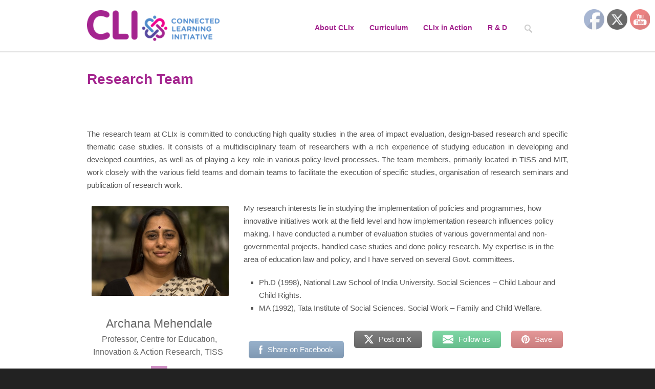

--- FILE ---
content_type: text/html; charset=UTF-8
request_url: https://clix.tiss.edu/portfolio-item/research-team/
body_size: 20640
content:
<!DOCTYPE html>
<!--[if lt IE 7 ]><html class="ie ie6" lang="en"> <![endif]-->
<!--[if IE 7 ]><html class="ie ie7" lang="en"> <![endif]-->
<!--[if IE 8 ]><html class="ie ie8" lang="en"> <![endif]-->
<!--[if (gte IE 9)|!(IE)]><!--><html lang="en-US"> <!--<![endif]-->
<head>

<!-- Basic Page Needs 
========================================================= -->
<meta charset="UTF-8">
<title>Connected Learning Initiative   &#8211;  Research Team</title>

<!--[if lt IE 9]>
	<script src="http://html5shim.googlecode.com/svn/trunk/html5.js"></script>
<![endif]-->


<!-- Mobile Specific Metas & Favicons
========================================================= -->
<meta name="viewport" content="width=device-width, initial-scale=1.0, maximum-scale=1.0">
<link rel="shortcut icon" href="http://clix.tiss.edu/dev/ver1.0/wp-content/uploads/2015/11/favicon-16x16.png">
<link rel="apple-touch-icon" href="http://clix.tiss.edu/dev/ver1.0/wp-content/uploads/2015/11/apple-touch-icon-57x57.png">
<link rel="apple-touch-icon" sizes="114x114" href="http://clix.tiss.edu/dev/ver1.0/wp-content/uploads/2015/11/apple-touch-icon-114x114.png">
<link rel="apple-touch-icon" sizes="72x72" href="http://clix.tiss.edu/dev/ver1.0/wp-content/uploads/2015/11/apple-touch-icon-72x72.png">
<link rel="apple-touch-icon" sizes="144x144" href="http://clix.tiss.edu/dev/ver1.0/wp-content/uploads/2015/11/apple-touch-icon-144x144.png">

<!-- WordPress Stuff
========================================================= -->
<link rel="pingback" href="https://clix.tiss.edu/xmlrpc.php" />

<link rel='dns-prefetch' href='//fonts.googleapis.com' />
<link rel='dns-prefetch' href='//s.w.org' />
<link rel="alternate" type="application/rss+xml" title="Connected Learning Initiative &raquo; Feed" href="https://clix.tiss.edu/feed/" />
<link rel="alternate" type="application/rss+xml" title="Connected Learning Initiative &raquo; Comments Feed" href="https://clix.tiss.edu/comments/feed/" />
		<script type="text/javascript">
			window._wpemojiSettings = {"baseUrl":"https:\/\/s.w.org\/images\/core\/emoji\/2.3\/72x72\/","ext":".png","svgUrl":"https:\/\/s.w.org\/images\/core\/emoji\/2.3\/svg\/","svgExt":".svg","source":{"concatemoji":"https:\/\/clix.tiss.edu\/wp-includes\/js\/wp-emoji-release.min.js?ver=4.8.27"}};
			!function(t,a,e){var r,i,n,o=a.createElement("canvas"),l=o.getContext&&o.getContext("2d");function c(t){var e=a.createElement("script");e.src=t,e.defer=e.type="text/javascript",a.getElementsByTagName("head")[0].appendChild(e)}for(n=Array("flag","emoji4"),e.supports={everything:!0,everythingExceptFlag:!0},i=0;i<n.length;i++)e.supports[n[i]]=function(t){var e,a=String.fromCharCode;if(!l||!l.fillText)return!1;switch(l.clearRect(0,0,o.width,o.height),l.textBaseline="top",l.font="600 32px Arial",t){case"flag":return(l.fillText(a(55356,56826,55356,56819),0,0),e=o.toDataURL(),l.clearRect(0,0,o.width,o.height),l.fillText(a(55356,56826,8203,55356,56819),0,0),e===o.toDataURL())?!1:(l.clearRect(0,0,o.width,o.height),l.fillText(a(55356,57332,56128,56423,56128,56418,56128,56421,56128,56430,56128,56423,56128,56447),0,0),e=o.toDataURL(),l.clearRect(0,0,o.width,o.height),l.fillText(a(55356,57332,8203,56128,56423,8203,56128,56418,8203,56128,56421,8203,56128,56430,8203,56128,56423,8203,56128,56447),0,0),e!==o.toDataURL());case"emoji4":return l.fillText(a(55358,56794,8205,9794,65039),0,0),e=o.toDataURL(),l.clearRect(0,0,o.width,o.height),l.fillText(a(55358,56794,8203,9794,65039),0,0),e!==o.toDataURL()}return!1}(n[i]),e.supports.everything=e.supports.everything&&e.supports[n[i]],"flag"!==n[i]&&(e.supports.everythingExceptFlag=e.supports.everythingExceptFlag&&e.supports[n[i]]);e.supports.everythingExceptFlag=e.supports.everythingExceptFlag&&!e.supports.flag,e.DOMReady=!1,e.readyCallback=function(){e.DOMReady=!0},e.supports.everything||(r=function(){e.readyCallback()},a.addEventListener?(a.addEventListener("DOMContentLoaded",r,!1),t.addEventListener("load",r,!1)):(t.attachEvent("onload",r),a.attachEvent("onreadystatechange",function(){"complete"===a.readyState&&e.readyCallback()})),(r=e.source||{}).concatemoji?c(r.concatemoji):r.wpemoji&&r.twemoji&&(c(r.twemoji),c(r.wpemoji)))}(window,document,window._wpemojiSettings);
		</script>
		<style type="text/css">
img.wp-smiley,
img.emoji {
	display: inline !important;
	border: none !important;
	box-shadow: none !important;
	height: 1em !important;
	width: 1em !important;
	margin: 0 .07em !important;
	vertical-align: -0.1em !important;
	background: none !important;
	padding: 0 !important;
}
</style>
<link rel='stylesheet' id='headers-css'  href='https://clix.tiss.edu/wp-content/themes/inovado/framework/css/headers.css?ver=1' type='text/css' media='all' />
<link rel='stylesheet' id='shortcodes-css'  href='https://clix.tiss.edu/wp-content/themes/inovado/framework/css/shortcodes.css?ver=1' type='text/css' media='all' />
<link rel='stylesheet' id='flexslider-css'  href='https://clix.tiss.edu/wp-content/themes/inovado/framework/css/flexslider.css?ver=1' type='text/css' media='all' />
<link rel='stylesheet' id='prettyPhoto-css'  href='https://clix.tiss.edu/wp-content/themes/inovado/framework/css/prettyPhoto.css?ver=1' type='text/css' media='all' />
<link rel='stylesheet' id='stylesheet-css'  href='https://clix.tiss.edu/wp-content/themes/inovado_child/style.css?ver=1' type='text/css' media='all' />
<link rel='stylesheet' id='retina-css'  href='https://clix.tiss.edu/wp-content/themes/inovado/framework/css/retina.css?ver=1' type='text/css' media='only screen and (-webkit-min-device-pixel-ratio: 2)' />
<link rel='stylesheet' id='responsive-css'  href='https://clix.tiss.edu/wp-content/themes/inovado/framework/css/responsive.css?ver=1' type='text/css' media='all' />
<link rel='stylesheet' id='bp-legacy-css-css'  href='https://clix.tiss.edu/wp-content/plugins/buddypress/bp-templates/bp-legacy/css/buddypress.min.css?ver=2.5.1' type='text/css' media='screen' />
<link rel='stylesheet' id='cptch_stylesheet-css'  href='https://clix.tiss.edu/wp-content/plugins/captcha/css/front_end_style.css?ver=4.3.1' type='text/css' media='all' />
<link rel='stylesheet' id='dashicons-css'  href='https://clix.tiss.edu/wp-includes/css/dashicons.min.css?ver=4.8.27' type='text/css' media='all' />
<link rel='stylesheet' id='cptch_desktop_style-css'  href='https://clix.tiss.edu/wp-content/plugins/captcha/css/desktop_style.css?ver=4.3.1' type='text/css' media='all' />
<link rel='stylesheet' id='contact-form-7-css'  href='https://clix.tiss.edu/wp-content/plugins/contact-form-7/includes/css/styles.css?ver=4.4' type='text/css' media='all' />
<link rel='stylesheet' id='rs-plugin-settings-css'  href='https://clix.tiss.edu/wp-content/plugins/revslider/rs-plugin/css/settings.css?ver=4.6.93' type='text/css' media='all' />
<style id='rs-plugin-settings-inline-css' type='text/css'>
.tp-caption a{color:#ff7302;text-shadow:none;-webkit-transition:all 0.2s ease-out;-moz-transition:all 0.2s ease-out;-o-transition:all 0.2s ease-out;-ms-transition:all 0.2s ease-out}.tp-caption a:hover{color:#ffa902}
</style>
<link rel='stylesheet' id='SFSImainCss-css'  href='https://clix.tiss.edu/wp-content/plugins/ultimate-social-media-icons/css/sfsi-style.css?ver=2.8.7' type='text/css' media='all' />
<link rel='stylesheet' id='visual-form-builder-css-css'  href='https://clix.tiss.edu/wp-content/plugins/visual-form-builder/public/assets/css/visual-form-builder.min.css?ver=2014.04.12' type='text/css' media='all' />
<link rel='stylesheet' id='vfb-jqueryui-css-css'  href='https://clix.tiss.edu/wp-content/plugins/visual-form-builder/public/assets/css/smoothness/jquery-ui-1.10.3.min.css?ver=2013.12.03' type='text/css' media='all' />
<link rel='stylesheet' id='wp-team-manager-css'  href='https://clix.tiss.edu/wp-content/plugins/wp-team-manager/public/css/tm-style.css?ver=1.6.5' type='text/css' media='all' />
<link rel='stylesheet' id='options_typography_Open+Sans:400,600-css'  href='http://fonts.googleapis.com/css?family=Open+Sans:400,600' type='text/css' media='all' />
<link rel='stylesheet' id='custom-style-css'  href='https://clix.tiss.edu/wp-content/themes/inovado/framework/css/custom_script.css?ver=4.8.27' type='text/css' media='all' />
<style id='custom-style-inline-css' type='text/css'>

        	
        	body{ font-family: Open Sans, Arial, Helvetica, sans-serif; font-size: 15px; font-weight: normal; color: #555555; }

			h1{ font-family: Open Sans, Arial, Helvetica, sans-serif; font-size: 28px; font-weight: normal; color: #A3238E; }
			h2{ font-family: Open Sans, Arial, Helvetica, sans-serif; font-size: 23px; font-weight: normal; color: #666666; }
			h3{ font-family: Open Sans, Arial, Helvetica, sans-serif; font-size: 20px; font-weight: normal; color: #666666; }
			h4{ font-family: Open Sans, Arial, Helvetica, sans-serif; font-size: 16px; font-weight: normal; color: #666666; }
			h5{ font-family: Open Sans, Arial, Helvetica, sans-serif; font-size: 15px; font-weight: normal; color: #666666; }
			h6{ font-family: Open Sans, Arial, Helvetica, sans-serif; font-size: 14px; font-weight: normal; color: #666666; }

			h1 a, h2 a, h3 a, h4 a, h5 a, h6 a, h1 a:visited, h2 a:visited, h3 a:visited, h4 a:visited, h5 a:visited, h6 a:visited  { font-weight: inherit; color: inherit; }

			h1 a:hover, h2 a:hover, h3 a:hover, h4 a:hover, h5 a:hover, h6 a:hover, a:hover h1, a:hover h2, a:hover h3, a:hover h4, a:hover h5, a:hover h6 { color: #A3238E; }

			.callus{ font-family: arial, Arial, Helvetica, sans-serif; font-size: 11px; font-weight: normal; color: #999999 !important; }

			a, a:visited{ color: #55489D; }
			a:hover, a:focus{ color: #A3238E; }
			#infobar{ position: fixed; }

			#topbar{ background: #ffffff; border-bottom: 1px solid #efefef; }
			#topbar .callus { color: #999999; }
			#topbar .callus a { color: #999999; }
			#topbar .callus a:hover { color: #333333; }

			.header{ background: #ffffff; }
			.header .slogan{ font-family: Open Sans, Arial, Helvetica, sans-serif; font-size: 13px; font-weight: normal; color: #666666; }

			/* Header V1 ------------------------------------------------------------------------ */  

			#header { height: 90px; }
			#header .logo{ margin-top: 33px; }
			#header .select-menu{ background: #ffffff }

			#header #navigation ul#nav > li { height: 90px; }
			#header #navigation ul#nav > li > a { height: 87px; line-height: 87px; }
			#header #navigation ul#nav li .sub-menu{ top: 87px; }
			#header #header-searchform{ margin-top: 29px; }
			#header #header-cart{ margin-top: 29px; }

			#header #navigation ul#nav > li > a { font-family: Open Sans, Arial, Helvetica, sans-serif; font-size: 14px; font-weight: bold; color: #A3238E; }
			#header #navigation ul#nav > li > a:hover { color: #A3238E; border-color: #A3238E; }
			#header #navigation ul#nav > li.current-menu-item > a,
			#header #navigation ul#nav > li.current-menu-item > a:hover,
			#header #navigation ul#nav > li.current-page-ancestor > a,
			#header #navigation ul#nav > li.current-page-ancestor > a:hover,
			#header #navigation ul#nav > li.current-menu-ancestor > a,
			#header #navigation ul#nav > li.current-menu-ancestor > a:hover,
			#header #navigation ul#nav > li.current-menu-parent > a,
			#header #navigation ul#nav > li.current-menu-parent > a:hover,
			#header #navigation ul#nav > li.current_page_ancestor > a,
			#header #navigation ul#nav > li.current_page_ancestor > a:hover { color: #A3238E; border-color: #A3238E; }

			/* Header V2 ------------------------------------------------------------------------ */  

			#header-v2 .header-v2-container{ height: 90px; }
			#header-v2 .logo{ margin-top: 33px; }
			#header-v2 #header-searchform{ margin-top: 28px; }
			#header-v2 #header-cart{ margin-top: 28px; }
			#header-v2 .slogan{ margin-top: 33px; }
			#header-v2 #navigation .sub-menu{ top: 41px; }

			#header-v2 #navigation ul#nav > li > a { font-family: Open Sans, Arial, Helvetica, sans-serif; font-size: 14px; font-weight: bold; color: #A3238E; }
			#header-v2 #navigation ul#nav > li > a:hover { color: #A3238E; border-color: #A3238E; }
			#header-v2 #navigation ul#nav > li.current-menu-item > a,
			#header-v2 #navigation ul#nav > li.current-menu-item > a:hover,
			#header-v2 #navigation ul#nav > li.current-page-ancestor > a,
			#header-v2 #navigation ul#nav > li.current-page-ancestor > a:hover,
			#header-v2 #navigation ul#nav > li.current-menu-ancestor > a,
			#header-v2 #navigation ul#nav > li.current-menu-ancestor > a:hover,
			#header-v2 #navigation ul#nav > li.current-menu-parent > a,
			#header-v2 #navigation ul#nav > li.current-menu-parent > a:hover,
			#header-v2 #navigation ul#nav > li.current_page_ancestor > a,
			#header-v2 #navigation ul#nav > li.current_page_ancestor > a:hover { color: #A3238E; border-color: #A3238E; }

			#header-v2 #navigation ul#nav > li.current-menu-item > a:after,
			#header-v2 #navigation ul#nav > li.current-page-ancestor > a:after,
			#header-v2 #navigation ul#nav > li.current-menu-ancestor > a:after,
			#header-v2 #navigation ul#nav > li.current-menu-parent > a:after,
			#header-v2 #navigation ul#nav > li.current_page_ancestor > a:after{
				border-color: #A3238E transparent transparent transparent;
			}

			/* Header V3 ------------------------------------------------------------------------ */  

			#header-v3 { height: 100px; }
			#header-v3 .logo{ margin-top: 20px; }
			#header-v3 #navigation ul{ margin-top: 36px; }
			#header-v3 #header-searchform{ margin-top: 40px; }
			#header-v3 #header-cart{ margin-top: 40px; }
			#header-v3 #navigation .sub-menu{ top: 37px; }

			#header-v3 #navigation ul#nav > li > a { font-family: Open Sans, Arial, Helvetica, sans-serif; font-size: 14px; font-weight: bold; color: #A3238E; background: #ffffff; }

			#header-v3 #navigation ul#nav > li > a:hover, 
			#header-v3 #navigation ul#nav > li.sfHover > a  { background: #A3238E; }

			#header-v3 #navigation ul#nav > li.current-menu-item > a,
			#header-v3 #navigation ul#nav > li.current-menu-item > a:hover,
			#header-v3 #navigation ul#nav > li.current-page-ancestor > a,
			#header-v3 #navigation ul#nav > li.current-page-ancestor > a:hover,
			#header-v3 #navigation ul#nav > li.current-menu-ancestor > a,
			#header-v3 #navigation ul#nav > li.current-menu-ancestor > a:hover,
			#header-v3 #navigation ul#nav > li.current-menu-parent > a,
			#header-v3 #navigation ul#nav > li.current-menu-parent > a:hover,
			#header-v3 #navigation ul#nav > li.current_page_ancestor > a,
			#header-v3 #navigation ul#nav > li.current_page_ancestor > a:hover { background: #A3238E; }

			/* Header V4 ------------------------------------------------------------------------ */  

			#header-v4 .header-v4-container{ height: 90px; }
			#header-v4 .logo{ margin-top: 33px; }
			#header-v4 #header-searchform{ margin-top: 28px; }
			#header-v4 #header-cart{ margin-top: 28px; }
			#header-v4 .slogan{ margin-top: 33px; }
			#header-v4 #navigation .sub-menu{ top: 41px; }

			#header-v4 #navigation{ background: #555555; }
			#header-v4 #navigation ul#nav > li > a { font-family: Open Sans, Arial, Helvetica, sans-serif; font-size: 14px; font-weight: bold; color: #A3238E; }

			#header-v4 #navigation ul#nav > li > a:hover, 
			#header-v4 #navigation ul#nav > li.sfHover > a { background: #A3238E; }

			#header-v4 #navigation ul#nav > li.current-menu-item > a,
			#header-v4 #navigation ul#nav > li.current-menu-item > a:hover,
			#header-v4 #navigation ul#nav > li.current-page-ancestor > a,
			#header-v4 #navigation ul#nav > li.current-page-ancestor > a:hover,
			#header-v4 #navigation ul#nav > li.current-menu-ancestor > a,
			#header-v4 #navigation ul#nav > li.current-menu-ancestor > a:hover,
			#header-v4 #navigation ul#nav > li.current-menu-parent > a,
			#header-v4 #navigation ul#nav > li.current-menu-parent > a:hover,
			#header-v4 #navigation ul#nav > li.current_page_ancestor > a,
			#header-v4 #navigation ul#nav > li.current_page_ancestor > a:hover { background: #A3238E; }

			/* Header V5 ------------------------------------------------------------------------ */  

			#header-v5 .header-v5-container{ height: 107px; }
			#header-v5 .logo{ margin-top: 33px; }
			#header-v5 .slogan{ margin-top: 4px; }
			#header-v5 #navigation .sub-menu{ top: 41px; }

			#header-v5 #navigation ul#nav > li > a { font-family: Open Sans, Arial, Helvetica, sans-serif; font-size: 14px; font-weight: bold; color: #A3238E; }

			#header-v5 #navigation ul#nav > li > a:hover { color: #A3238E; }
			        
			#header-v5 #navigation ul#nav > li.current-menu-item > a,
			#header-v5 #navigation ul#nav > li.current-menu-item > a:hover,
			#header-v5 #navigation ul#nav > li.current-page-ancestor > a,
			#header-v5 #navigation ul#nav > li.current-page-ancestor > a:hover,
			#header-v5 #navigation ul#nav > li.current-menu-ancestor > a,
			#header-v5 #navigation ul#nav > li.current-menu-ancestor > a:hover,
			#header-v5 #navigation ul#nav > li.current-menu-parent > a,
			#header-v5 #navigation ul#nav > li.current-menu-parent > a:hover,
			#header-v5 #navigation ul#nav > li.current_page_ancestor > a,
			#header-v5 #navigation ul#nav > li.current_page_ancestor > a:hover { color: #A3238E; border-color:#A3238E; }

			/* Header V6 ------------------------------------------------------------------------ */  

			#header-v6 { height: 90px; }
			#header-v6 .logo{ margin-top: 33px; }
			#header-v6 .select-menu{ background: #ffffff }

			#header-v6 #navigation ul#nav > li { height: 90px; }
			#header-v6 #navigation ul#nav > li > a { height: 87px; line-height: 87px; }
			#header-v6 #navigation .sub-menu{ top: 87px !important; }
			#header-v6 #header-searchform{ margin-top: 29px; }
			#header-v6 #header-cart{ margin-top: 29px; }

			#header-v6 #navigation ul#nav > li > a { font-family: Open Sans, Arial, Helvetica, sans-serif; font-size: 14px; font-weight: bold; color: #A3238E; }
			#header-v6 #navigation ul#nav > li > a:hover { color: #A3238E; border-color: #A3238E; }
			#header-v6 #navigation ul#nav > li.current-menu-item > a,
			#header-v6 #navigation ul#nav > li.current-menu-item > a:hover,
			#header-v6 #navigation ul#nav > li.current-page-ancestor > a,
			#header-v6 #navigation ul#nav > li.current-page-ancestor > a:hover,
			#header-v6 #navigation ul#nav > li.current-menu-ancestor > a,
			#header-v6 #navigation ul#nav > li.current-menu-ancestor > a:hover,
			#header-v6 #navigation ul#nav > li.current-menu-parent > a,
			#header-v6 #navigation ul#nav > li.current-menu-parent > a:hover,
			#header-v6 #navigation ul#nav > li.current_page_ancestor > a,
			#header-v6 #navigation ul#nav > li.current_page_ancestor > a:hover { color: #A3238E; border-color: #A3238E; }

			#header-v6.header-megamenu #navigation > ul#nav > li.megamenu > ul > li{ border-color: #cccccc !important; }
			#header-v6.header-megamenu #navigation .sub-menu ul li a,
			#header-v6.header-megamenu #navigation .sub-menu li a{ border-color: #cccccc !important; }

			#navigation ul#nav > li.current-menu-item > a,
			#navigation ul#nav > li.current-page-ancestor > a,
			#navigation ul#nav > li.current-page-parent > a{ font-weight: 600 !important; }

			/* Sub-Menu Navigation ------------------------------------------------------------------------ */ 

			html body #navigation .sub-menu{ background: #bd49ac !important; border-color: #555555 !important; }
			html body #navigation .sub-menu li a,
			html body #navigation .sub-menu li .sub-menu li a,
			html body #navigation .sub-menu li .sub-menu li .sub-menu li a { font-family: Open Sans, Arial, Helvetica, sans-serif !important; font-size: 15px !important; font-weight: normal !important; color: #e2e2e2 !important; }
			#navigation .sub-menu li{ border-color: #cccccc; }
			#navigation .sub-menu li a:hover,
			#navigation .sub-menu li .sub-menu li a:hover,
			#navigation .sub-menu li.current-menu-item a,
			#navigation .sub-menu li.current-menu-item a:hover,
			#navigation .sub-menu li.current_page_item a,
			#navigation .sub-menu li.current_page_item a:hover { color: #ffffff !important; }

			#navigation ul#nav > li > ul > li:last-child > a:hover{ border:none !important; }

			#title {
				background: #FFFFFF;
			    background-image: linear-gradient(bottom, #FAFAFA 0%, #FFFFFF 100%);
			    background-image: -o-linear-gradient(bottom, #FAFAFA 0%, #FFFFFF 100%);
			    background-image: -moz-linear-gradient(bottom, #FAFAFA 0%, #FFFFFF 100%);
			    background-image: -webkit-linear-gradient(bottom, #FAFAFA 0%, #FFFFFF 100%);
			    background-image: -ms-linear-gradient(bottom, #FAFAFA 0%, #FFFFFF 100%);
			    border-bottom: 1px solid #e4e4e4;
			    border-top: 1px solid #e4e4e4;
			}
			#title h1, #title .blog-h1 { font-family: Open Sans, Arial, Helvetica, sans-serif; font-size: 18px; font-weight: normal; color: #666666; }
			#title h2, #title .blog-h2 { font-family: Open Sans, Arial, Helvetica, sans-serif; font-size: 15px; font-weight: normal; color: #aaaaaa; }
			#title #breadcrumbs { color: #aaaaaa; }
			#title #breadcrumbs a { color: #aaaaaa; }
			#title #breadcrumbs a:hover { color: #289dcc; }

			#alt-title h1, #alt-title .blog-h1 { background:#289dcc; font-family: Open Sans, Arial, Helvetica, sans-serif; font-size: 18px; font-weight: normal; color: #ffffff;  }
			#alt-title h2, #alt-title .blog-h2 { background:#ffffff; font-family: Open Sans, Arial, Helvetica, sans-serif; font-size: 15px; font-weight: normal; color: #999999; }
			#alt-breadcrumbs, #no-title { background:#ffffff; border-bottom: 1px solid #e4e4e4; color: #999999; }
			#alt-title .grid{ opacity: 0.8; }
			#no-title  #breadcrumbs{ color: #999999; }
			#alt-breadcrumbs a, #no-title #breadcrumbs a { color: #999999; }
			#alt-breadcrumbs a:hover, #no-title #breadcrumbs a:hover { color: #289dcc; }

			#alt-title-2 h1, #alt-title-2 .blog-h1 { font-family: Open Sans, Arial, Helvetica, sans-serif; font-size: 18px; font-weight: bold; color: #666666; }
			#alt-title-2 { background-color: #efef; border-top:1px solid #e4e4e4; border-bottom:1px solid #e4e4e4; }

			#alt-title-2 #breadcrumbs, #alt-title-2 #breadcrumbs a{ color: #999999; }
			#alt-title-2 #breadcrumbs a:hover{ color: #289dcc; }

			#sidebar .widget h3 { font-family: arial, Arial, Helvetica, sans-serif; font-size: 15px; font-weight: bold; color: #666666; }
  

			/* Twitter Bar ------------------------------------------------------------------------ */ 
	
			#twitterbar { font-family: Open Sans, Arial, Helvetica, sans-serif; font-size: 13px; font-weight: normal; color: #ffffff; background: #289dcc; }
			#twitterbar .twitterpost a { color: #ffffff; }

			/* Footer ------------------------------------------------------------------------ */  
	
			#footer{ border-top: 5px solid #333333; }  
			#footer, #infobar { border-top-color: #333333; background: #444444; color:#999999; }
			#footer a, #infobar a{ color:#999999; }
			#footer a:hover, #infobar a:hover{ color:#ffffff; }
			#footer .widget h3, #infobar .widget h3 { font-family: Open Sans, Arial, Helvetica, sans-serif; font-size: 14px; font-weight: normal !important; color: #ffffff !important; border-bottom:1px solid #555555; }
			#infobar .no-widgets{ color:#999999; }

			/* Copyright ------------------------------------------------------------------------ */  
	        
			#copyright { background: #222222; color: #777777; }
			#copyright a { color: #888888; }
			#copyright a:hover { color: #ffffff; }

			/* Forms ------------------------------------------------------------------------ */  
	    
			input[type='text'], input[type='password'], input[type='email'], textarea, select, button, input[type='submit'], input[type='reset'], input[type='button'] { font-family: Open Sans, Arial, Helvetica, sans-serif; font-size: 15px; }
	    
			/* Accent Color ------------------------------------------------------------------------ */ 
	
			::selection { background: #A3238E }
			::-moz-selection { background: #A3238E }
			.highlight { color: #A3238E }
			.post-icon { background: #A3238E }
			.single .post-tags a:hover { background: #A3238E; border-color: #A3238E; }
			#pagination a:hover { border-color: #A3238E; background: #A3238E; }
			#filters ul li a:hover { color: #A3238E }
			#filters ul li a.active { color: #A3238E }
			.portfolio-item:hover .portfolio-title { background: #A3238E; border-color: #A3238E; }
			.projects-nav a:hover,
			.post-navigation a:hover { background-color: #A3238E }
			.sidenav li a:hover, .widget_wp_nav_menu_desc li a:hover { color: #A3238E }
			.sidenav > li.current_page_item > a, .widget_wp_nav_menu_desc > li.current_page_item > a { border-left-color: #A3238E; color: #A3238E; }
			.sidenav > li.current_page_item > a, .sidenav > li.current_page_item > a:hover, .widget_wp_nav_menu_desc > li.current_page_item > a, .widget_wp_nav_menu_desc > li.current_page_item > a:hover { background-color: #A3238E; }
			.sidenav ul.children > li.current_page_item > a{ color: #A3238E }
			#back-to-top a:hover { background-color: #A3238E }
			.widget_tag_cloud a:hover { background: #A3238E; border-color: #A3238E; }
			.widget_flickr #flickr_tab a:hover { background: #A3238E; border-color: #A3238E; }
			.widget_portfolio .portfolio-widget-item .portfolio-pic:hover { background: #A3238E; border-color: #A3238E; }
			#footer .widget_tag_cloud a:hover,
			#infobar .widget_tag_cloud a:hover { background: #A3238E; border-color: #A3238E; }
			#footer .widget_flickr #flickr_tab a:hover,
			#infobar .widget_flickr #flickr_tab a:hover { background: #A3238E; border-color: #A3238E; }
			#footer .widget_portfolio .portfolio-widget-item .portfolio-pic:hover,
			#infobar .widget_portfolio .portfolio-widget-item .portfolio-pic:hover { background: #A3238E; border-color: #A3238E; }
			.flex-direction-nav a:hover { background-color: #A3238E }
			a.button.alternative-1 { background: #A3238E; border-color: #A3238E; }
			.gallery img:hover { background: #A3238E; border-color: #A3238E !important; }
			.skillbar .skill-percentage { background: #A3238E }
			.latest-blog .blog-item:hover h4 { color: #A3238E }
			.tp-caption.big_colorbg{ background: #A3238E; }
			.tp-caption.medium_colorbg{ background: #A3238E; }
			.tp-caption.small_colorbg{ background: #A3238E; }
			.tp-caption.customfont_color{ color: #A3238E; }
			.tp-caption a { color: #A3238E; }
			.tp-leftarrow.default:hover,
			.tp-rightarrow.default:hover { background-color: #A3238E !important; }
			.wooslider-direction-nav a:hover { background-color: #A3238E; }

			/* WooCommerce */

			.product .onsale{ background: #A3238E; }
			.woocommerce button, .woocommerce input[type=submit]{ color: #A3238E; }
			.products li .price{ color: #A3238E; }
			.product .price{ color: #A3238E; }
			.woocommerce-tabs .panel h2{ color: #A3238E; }
			.checkout .shop_table .total{ color: #A3238E; }
			.woocommerce .form-row input[type=submit], 
			.woocommerce .form-row button{ color: #A3238E; }

        
</style>
<link rel='stylesheet' id='popup-maker-site-css'  href='//clix.tiss.edu/wp-content/uploads/pum/pum-site-styles.css?generated=1707130594&#038;ver=1.7.30' type='text/css' media='all' />
<script type='text/javascript' src='https://clix.tiss.edu/wp-content/plugins/wp-d3/js/d3.v43.min.js?ver=1.0.0'></script>
<script type='text/javascript' src='https://clix.tiss.edu/wp-includes/js/jquery/jquery.js?ver=1.12.4'></script>
<script type='text/javascript' src='https://clix.tiss.edu/wp-includes/js/jquery/jquery-migrate.min.js?ver=1.4.1'></script>
<script type='text/javascript'>
/* <![CDATA[ */
var BP_Confirm = {"are_you_sure":"Are you sure?"};
/* ]]> */
</script>
<script type='text/javascript' src='https://clix.tiss.edu/wp-content/plugins/buddypress/bp-core/js/confirm.min.js?ver=2.5.1'></script>
<script type='text/javascript' src='https://clix.tiss.edu/wp-content/plugins/buddypress/bp-core/js/widget-members.min.js?ver=2.5.1'></script>
<script type='text/javascript' src='https://clix.tiss.edu/wp-content/plugins/buddypress/bp-core/js/jquery-query.min.js?ver=2.5.1'></script>
<script type='text/javascript' src='https://clix.tiss.edu/wp-content/plugins/buddypress/bp-core/js/jquery-cookie.min.js?ver=2.5.1'></script>
<script type='text/javascript' src='https://clix.tiss.edu/wp-content/plugins/buddypress/bp-core/js/jquery-scroll-to.min.js?ver=2.5.1'></script>
<script type='text/javascript'>
/* <![CDATA[ */
var BP_DTheme = {"accepted":"Accepted","close":"Close","comments":"comments","leave_group_confirm":"Are you sure you want to leave this group?","mark_as_fav":"Favorite","my_favs":"My Favorites","rejected":"Rejected","remove_fav":"Remove Favorite","show_all":"Show all","show_all_comments":"Show all comments for this thread","show_x_comments":"Show all %d comments","unsaved_changes":"Your profile has unsaved changes. If you leave the page, the changes will be lost.","view":"View"};
/* ]]> */
</script>
<script type='text/javascript' src='https://clix.tiss.edu/wp-content/plugins/buddypress/bp-templates/bp-legacy/js/buddypress.min.js?ver=2.5.1'></script>
<script type='text/javascript' src='https://clix.tiss.edu/wp-content/plugins/wp-retina-2x/js/picturefill.min.js?ver=3.0.2'></script>
<script type='text/javascript' src='https://clix.tiss.edu/wp-content/themes/inovado/framework/js/easing.js?ver=1.3'></script>
<script type='text/javascript' src='https://clix.tiss.edu/wp-content/themes/inovado/framework/js/fitvids.js?ver=1.0'></script>
<link rel='https://api.w.org/' href='https://clix.tiss.edu/wp-json/' />
<link rel="EditURI" type="application/rsd+xml" title="RSD" href="https://clix.tiss.edu/xmlrpc.php?rsd" />
<link rel="wlwmanifest" type="application/wlwmanifest+xml" href="https://clix.tiss.edu/wp-includes/wlwmanifest.xml" /> 
<link rel='prev' title='Production Team' href='https://clix.tiss.edu/portfolio-item/production-team/' />
<link rel='next' title='Communications Team' href='https://clix.tiss.edu/portfolio-item/communications-team/' />
<meta name="generator" content="WordPress 4.8.27" />
<link rel="canonical" href="https://clix.tiss.edu/portfolio-item/research-team/" />
<link rel='shortlink' href='https://clix.tiss.edu/?p=525' />
<link rel="alternate" type="application/json+oembed" href="https://clix.tiss.edu/wp-json/oembed/1.0/embed?url=https%3A%2F%2Fclix.tiss.edu%2Fportfolio-item%2Fresearch-team%2F" />
<link rel="alternate" type="text/xml+oembed" href="https://clix.tiss.edu/wp-json/oembed/1.0/embed?url=https%3A%2F%2Fclix.tiss.edu%2Fportfolio-item%2Fresearch-team%2F&#038;format=xml" />

	<script type="text/javascript">var ajaxurl = 'https://clix.tiss.edu/wp-admin/admin-ajax.php';</script>

		<script type="text/javascript">
			jQuery(document).ready(function() {
				// CUSTOM AJAX CONTENT LOADING FUNCTION
				var ajaxRevslider = function(obj) {
				
					// obj.type : Post Type
					// obj.id : ID of Content to Load
					// obj.aspectratio : The Aspect Ratio of the Container / Media
					// obj.selector : The Container Selector where the Content of Ajax will be injected. It is done via the Essential Grid on Return of Content
					
					var content = "";

					data = {};
					
					data.action = 'revslider_ajax_call_front';
					data.client_action = 'get_slider_html';
					data.token = '8cc070d892';
					data.type = obj.type;
					data.id = obj.id;
					data.aspectratio = obj.aspectratio;
					
					// SYNC AJAX REQUEST
					jQuery.ajax({
						type:"post",
						url:"https://clix.tiss.edu/wp-admin/admin-ajax.php",
						dataType: 'json',
						data:data,
						async:false,
						success: function(ret, textStatus, XMLHttpRequest) {
							if(ret.success == true)
								content = ret.data;								
						},
						error: function(e) {
							console.log(e);
						}
					});
					
					 // FIRST RETURN THE CONTENT WHEN IT IS LOADED !!
					 return content;						 
				};
				
				// CUSTOM AJAX FUNCTION TO REMOVE THE SLIDER
				var ajaxRemoveRevslider = function(obj) {
					return jQuery(obj.selector+" .rev_slider").revkill();
				};

				// EXTEND THE AJAX CONTENT LOADING TYPES WITH TYPE AND FUNCTION
				var extendessential = setInterval(function() {
					if (jQuery.fn.tpessential != undefined) {
						clearInterval(extendessential);
						if(typeof(jQuery.fn.tpessential.defaults) !== 'undefined') {
							jQuery.fn.tpessential.defaults.ajaxTypes.push({type:"revslider",func:ajaxRevslider,killfunc:ajaxRemoveRevslider,openAnimationSpeed:0.3});   
							// type:  Name of the Post to load via Ajax into the Essential Grid Ajax Container
							// func: the Function Name which is Called once the Item with the Post Type has been clicked
							// killfunc: function to kill in case the Ajax Window going to be removed (before Remove function !
							// openAnimationSpeed: how quick the Ajax Content window should be animated (default is 0.3)
						}
					}
				},30);
			});
		</script>
		<meta name="follow.[base64]" content="g0kHLyhPCA2UX3LjK1ns"/><meta property="og:image:secure_url" content="https://clix.tiss.edu/wp-content/uploads/2016/01/clix-team-images_research-team-1.png" data-id="sfsi"><meta property="twitter:card" content="summary_large_image" data-id="sfsi"><meta property="twitter:image" content="https://clix.tiss.edu/wp-content/uploads/2016/01/clix-team-images_research-team-1.png" data-id="sfsi"><meta property="og:image:type" content="" data-id="sfsi" /><meta property="og:image:width" content="1346" data-id="sfsi" /><meta property="og:image:height" content="833" data-id="sfsi" /><meta property="og:url" content="https://clix.tiss.edu/portfolio-item/research-team/" data-id="sfsi" /><meta property="og:description" content="The research team at CLIx is committed to conducting high quality studies in the area of impact evaluation, design-based research and specific thematic case studies. It consists of a multidisciplinary team of researchers with a rich experience of studying education in developing and developed countries, as well as of playing a key role in various policy-level processes. The team members, primarily located in TISS and MIT, work closely with the various field teams and domain teams to facilitate the execution of specific studies, organisation of research seminars and publication of research work.
[team_manager category='research' orderby='menu_order' limit='2' post__in='902' exclude='' image_layout='rounded' image_size='eight-columns']
[team_manager category='research' orderby='menu_order' limit='20' post__in='' exclude='902' image_layout='rounded' image_size='eight-columns']
Secondary Members
[team_manager category='research-secondary' orderby='menu_order' limit='20' post__in='' exclude='904,852' image_layout='rounded' image_size='eight-columns']" data-id="sfsi" /><meta property="og:title" content="Research Team" data-id="sfsi" /><style type="text/css" media="screen"></style>	<script type="text/javascript" src="http://maps.google.com/maps/api/js?sensor=false"></script>
	
	<style>
		
				
		 		@media only screen and (max-width: 767px) {
			#topbar .callus{ background: #efefef; }	
		}
				
				
				
					@media only screen and (-webkit-min-device-pixel-ratio: 2), only screen and (min-device-pixel-ratio: 2) {
				.header .logo .logo_standard{ display: none; }
				.header .logo .logo_retina{ display: inline; }
			}
		
		
			.title{
				display:block;
				line-height: 1 !important;
				background: none;
				margin:0 0 20px 0;
				border-bottom:1px solid #f1f1f1;
				
			}

			.title span{
				display:inline-block;
				line-height: 1 !important;
				background: none;
				margin: 0 0 -1px 0;
				padding: 0 0 10px 0;
				border-bottom:1px solid #cccccc;
			}

				
				
	</style>

		<style type="text/css" id="wp-custom-css">
			/*
You can add your own CSS here.

Click the help icon above to learn more.

img {
max-width: 100%;
height: auto;
width: auto;    to make the image responsive 
 }*/
/*
#content { max-width:690px;}*/		</style>
	
</head>

<body class="portfolio-template-default single single-portfolio postid-525 sfsi_actvite_theme_default no-js">

	
	<div class="wrapall">
	
	
	<header id="header-v3" class="header clearfix">
		
	<div class="container">
	
		<div class="three columns">
			<div class="logo">
									<a href="https://clix.tiss.edu/"><img src="http://clix.tiss.edu/dev/ver1.0/wp-content/uploads/2015/11/Clix-logo-300x70.png" alt="Connected Learning Initiative" class="logo_standard" /></a>
					<a href="https://clix.tiss.edu/"><img src="http://clix.tiss.edu/dev/ver1.0/wp-content/uploads/2015/11/Clix-logo-600x1401.png" width="300px" height="70px" alt="Connected Learning Initiative" class="logo_retina" /></a>							</div>
		</div>
		
		<div id="navigation" class="thirteen columns clearfix">
		
							<form action="https://clix.tiss.edu/" id="header-searchform" method="get">
				        <input type="text" id="header-s" name="s" value="" autocomplete="off" />
				        <input type="submit" value="Search" id="header-searchsubmit" />
				</form>
			
					
			<div class="menu-main-container"><ul id="nav" class="menu"><li id="menu-item-2007" class="menu-item menu-item-type-post_type menu-item-object-page menu-item-has-children menu-item-2007"><a href="https://clix.tiss.edu/about/">About CLIx</a>
<ul  class="sub-menu">
	<li id="menu-item-2008" class="menu-item menu-item-type-post_type menu-item-object-page menu-item-2008"><a href="https://clix.tiss.edu/partners/">Partners</a></li>
	<li id="menu-item-2009" class="menu-item menu-item-type-post_type menu-item-object-page menu-item-2009"><a href="https://clix.tiss.edu/teams/">Teams</a></li>
	<li id="menu-item-2046" class="menu-item menu-item-type-post_type menu-item-object-page menu-item-has-children menu-item-2046"><a href="https://clix.tiss.edu/news/">Blogs</a>
	<ul  class="sub-menu">
		<li id="menu-item-4201" class="menu-item menu-item-type-post_type menu-item-object-page menu-item-4201"><a href="https://clix.tiss.edu/clix-calender/">CLIx Calender</a></li>
	</ul>
</li>
	<li id="menu-item-6906" class="menu-item menu-item-type-post_type menu-item-object-page menu-item-has-children menu-item-6906"><a href="https://clix.tiss.edu/events/">Events</a>
	<ul  class="sub-menu">
		<li id="menu-item-7417" class="menu-item menu-item-type-post_type menu-item-object-page menu-item-7417"><a href="https://clix.tiss.edu/ed2020/">Educational Design 2020</a></li>
		<li id="menu-item-7197" class="menu-item menu-item-type-post_type menu-item-object-page menu-item-7197"><a href="https://clix.tiss.edu/clix-launches-open-educational-resources-in-english-hindi-telugu/">CLIx OER Launch</a></li>
		<li id="menu-item-6152" class="menu-item menu-item-type-post_type menu-item-object-page menu-item-6152"><a href="https://clix.tiss.edu/clix-symposium/">Symposium</a></li>
	</ul>
</li>
	<li id="menu-item-4257" class="menu-item menu-item-type-post_type menu-item-object-page menu-item-4257"><a href="https://clix.tiss.edu/about/newsletter/">Newsletter</a></li>
	<li id="menu-item-2064" class="menu-item menu-item-type-post_type menu-item-object-page menu-item-2064"><a href="https://clix.tiss.edu/press-room/">Press Room</a></li>
	<li id="menu-item-2385" class="menu-item menu-item-type-post_type menu-item-object-page menu-item-2385"><a href="https://clix.tiss.edu/opportunities/">Opportunities</a></li>
	<li id="menu-item-2371" class="menu-item menu-item-type-post_type menu-item-object-page menu-item-2371"><a href="https://clix.tiss.edu/contact/">Contact</a></li>
</ul>
</li>
<li id="menu-item-2043" class="menu-item menu-item-type-post_type menu-item-object-page menu-item-has-children menu-item-2043"><a href="https://clix.tiss.edu/curriculum/">Curriculum</a>
<ul  class="sub-menu">
	<li id="menu-item-2057" class="menu-item menu-item-type-post_type menu-item-object-page menu-item-2057"><a href="https://clix.tiss.edu/curriculum/invitation-to-clix/">Invitation to CLIx</a></li>
	<li id="menu-item-2049" class="menu-item menu-item-type-post_type menu-item-object-page menu-item-2049"><a href="https://clix.tiss.edu/curriculum/english/">English</a></li>
	<li id="menu-item-2048" class="menu-item menu-item-type-post_type menu-item-object-page menu-item-2048"><a href="https://clix.tiss.edu/curriculum/mathematics/">Mathematics</a></li>
	<li id="menu-item-2070" class="menu-item menu-item-type-post_type menu-item-object-page menu-item-2070"><a href="https://clix.tiss.edu/curriculum/science/">Science</a></li>
	<li id="menu-item-2058" class="menu-item menu-item-type-post_type menu-item-object-page menu-item-2058"><a href="https://clix.tiss.edu/curriculum/values/">Values</a></li>
	<li id="menu-item-2065" class="menu-item menu-item-type-post_type menu-item-object-page menu-item-2065"><a href="https://clix.tiss.edu/curriculum/teacher-professional-development/">Teacher Professional Development (TPD)</a></li>
</ul>
</li>
<li id="menu-item-2045" class="menu-item menu-item-type-post_type menu-item-object-page menu-item-has-children menu-item-2045"><a href="https://clix.tiss.edu/clix-in-action/">CLIx in Action</a>
<ul  class="sub-menu">
	<li id="menu-item-2053" class="menu-item menu-item-type-post_type menu-item-object-page menu-item-2053"><a href="https://clix.tiss.edu/clix-in-action/chhattisgarh/">Chhattisgarh</a></li>
	<li id="menu-item-2052" class="menu-item menu-item-type-post_type menu-item-object-page menu-item-2052"><a href="https://clix.tiss.edu/clix-in-action/mizoram/">Mizoram</a></li>
	<li id="menu-item-2051" class="menu-item menu-item-type-post_type menu-item-object-page menu-item-2051"><a href="https://clix.tiss.edu/clix-in-action/rajasthan/">Rajasthan</a></li>
	<li id="menu-item-2050" class="menu-item menu-item-type-post_type menu-item-object-page menu-item-2050"><a href="https://clix.tiss.edu/clix-in-action/telangana/">Telangana</a></li>
	<li id="menu-item-7536" class="menu-item menu-item-type-post_type menu-item-object-page menu-item-7536"><a href="https://clix.tiss.edu/clix-in-action/cl4stem-connected-learning-for-stem/">CL4STEM</a></li>
	<li id="menu-item-2069" class="menu-item menu-item-type-post_type menu-item-object-page menu-item-2069"><a href="https://clix.tiss.edu/clix-in-action/clix-school-ict-lab/">CLIx School ICT Lab</a></li>
</ul>
</li>
<li id="menu-item-2047" class="menu-item menu-item-type-post_type menu-item-object-page menu-item-has-children menu-item-2047"><a href="https://clix.tiss.edu/research/">R &#038; D</a>
<ul  class="sub-menu">
	<li id="menu-item-4189" class="menu-item menu-item-type-post_type menu-item-object-page menu-item-4189"><a href="https://clix.tiss.edu/research/technology/">Technology</a></li>
	<li id="menu-item-2198" class="menu-item menu-item-type-post_type menu-item-object-page menu-item-2198"><a href="https://clix.tiss.edu/research/publications/">Publications</a></li>
	<li id="menu-item-4187" class="menu-item menu-item-type-post_type menu-item-object-page menu-item-4187"><a href="https://clix.tiss.edu/research/releasesmodules/">Releases/Modules</a></li>
</ul>
</li>
</ul></div>
		</div>

	</div>
	
</header>		


	
		<div id="title">
			<div class="container">
				<div class="ten columns">
					<h1>Research Team</h1>
									</div>
				<div class="projects-nav projectsnavpadding">
					<div class="next"><a href="https://clix.tiss.edu/portfolio-item/communications-team/" rel="next">Next</a></div>  
					<div class="prev"><a href="https://clix.tiss.edu/portfolio-item/production-team/" rel="prev">Previous</a></div>				</div>
			</div>
		</div>
		
			
	
	<!-- End: Projects Title Bar -->

	
<div id="page-wrap" class="container portfolio-detail">
	
	<div id="content">
	
				
		<div class="portfolio-wide clearfix">
					
		<div id="portfolio-slider" class="flexslider sixteen columns">
			<ul class="slides">
				    	</ul>
	    </div>
			    
			
	<div class="portfolio-detail-description sixteen columns">
		<h3 class="title"><span>Project Description</span></h3>
		<div class="portfolio-detail-description-text"><p style="text-align: justify;">The research team at CLIx is committed to conducting high quality studies in the area of impact evaluation, design-based research and specific thematic case studies. It consists of a multidisciplinary team of researchers with a rich experience of studying education in developing and developed countries, as well as of playing a key role in various policy-level processes. The team members, primarily located in TISS and MIT, work closely with the various field teams and domain teams to facilitate the execution of specific studies, organisation of research seminars and publication of research work.</p>
<div class="team-list">
<div class="list">
<div class="team-member-info">
    <a href="https://clix.tiss.edu/team-details/archana-mehendale/"><img class='team-picture rounded' width='460' title='Archana Mehendale' srcset="https://clix.tiss.edu/wp-content/uploads/2015/12/Archana-1-460x300.jpg, https://clix.tiss.edu/wp-content/uploads/2015/12/Archana-1-460x300@2x.jpg 2x" /></a></p>
<h2 class="team-title">Archana Mehendale</h2>
<h4 class="team-position">Professor,  Centre for Education, Innovation & Action Research, TISS </h4>
<ul class="team-member-socials size-32">
<li><a class="emailid-32" href="mailto:archana.mehendale@tiss.edu" title="Email">Email</a></li>
</ul></div>
<div class="team-member-des"><p>My research interests lie in studying the implementation of policies and programmes, how innovative initiatives work at the field level and how implementation research influences policy making. I have conducted a number of evaluation studies of various governmental and non-governmental projects, handled case studies and done policy research. My expertise is in the area of education law and policy, and I have served on several Govt. committees.</p>
<ul>
<li>Ph.D (1998), National Law School of India University. Social Sciences – Child Labour and Child Rights.</li>
<li>MA (1992), Tata Institute of Social Sciences. Social Work – Family and Child Welfare.</li>
</ul>
<div class='sfsiaftrpstwpr'>
<div class='sfsi_responsive_icons sfsi-mouseOver-effect sfsi-mouseOver-effect-fade_in' style='display:block;margin-top:10px; margin-bottom: 10px; width:100%' data-icon-width-type='Fully responsive' data-icon-width-size='240' data-edge-type='Round' data-edge-radius='5'  >
<div class='sfsi_icons_container sfsi_responsive_without_counter_icons sfsi_medium_button_container sfsi_icons_container_box_fully_container ' style='width:100%;display:flex; text-align:center;' ><a target='_blank' href='https://www.facebook.com/sharer/sharer.php?u=https%3A%2F%2Fclix.tiss.edu%2Fteam-details%2Farchana-mehendale%2F' style='display:block;text-align:center;margin-left:10px;  flex-basis:100%;' class=sfsi_responsive_fluid ></p>
<div class='sfsi_responsive_icon_item_container sfsi_responsive_icon_facebook_container sfsi_medium_button sfsi_responsive_icon_gradient sfsi_centered_icon' style=' border-radius:5px; width:auto; ' ><img style='max-height: 25px;display:unset;margin:0' class='sfsi_wicon' alt='facebook' src='https://clix.tiss.edu/wp-content/plugins/ultimate-social-media-icons/images/responsive-icon/facebook.svg'><span style='color:#fff'>Share on Facebook</span></div><p></a><a target='_blank' href='https://twitter.com/intent/tweet?text=Hey%2C+check+out+this+cool+site+I+found%3A+clix.tiss.edu+%23Topic+via%40clix_tiss&url=https%3A%2F%2Fclix.tiss.edu%2Fteam-details%2Farchana-mehendale%2F' style='display:block;text-align:center;margin-left:10px;  flex-basis:100%;' class=sfsi_responsive_fluid ></p>
<div class='sfsi_responsive_icon_item_container sfsi_responsive_icon_twitter_container sfsi_medium_button sfsi_responsive_icon_gradient sfsi_centered_icon' style=' border-radius:5px; width:auto; ' ><img style='max-height: 25px;display:unset;margin:0' class='sfsi_wicon' alt='Twitter' src='https://clix.tiss.edu/wp-content/plugins/ultimate-social-media-icons/images/responsive-icon/Twitter.svg'><span style='color:#fff'>Post on X</span></div><p></a><a target='_blank' href='http://www.specificfeeds.com/widgets/emailSubscribeEncFeed/[base64]/OA==/' style='display:block;text-align:center;margin-left:10px;  flex-basis:100%;' class=sfsi_responsive_fluid ></p>
<div class='sfsi_responsive_icon_item_container sfsi_responsive_icon_follow_container sfsi_medium_button sfsi_responsive_icon_gradient sfsi_centered_icon' style=' border-radius:5px; width:auto; ' ><img style='max-height: 25px;display:unset;margin:0' class='sfsi_wicon' alt='Follow' src='https://clix.tiss.edu/wp-content/plugins/ultimate-social-media-icons/images/responsive-icon/Follow.png'><span style='color:#fff'>Follow us</span></div><p></a><a target='_blank' href='https://www.pinterest.com/pin/create/link/?url=https%3A%2F%2Fclix.tiss.edu%2Fteam-details%2Farchana-mehendale%2F' style='display:block;text-align:center;margin-left:10px;  flex-basis:100%;' class=sfsi_responsive_fluid ></p>
<div class='sfsi_responsive_icon_item_container sfsi_responsive_icon_pinterest_container sfsi_medium_button sfsi_responsive_icon_gradient sfsi_centered_icon' style=' border-radius:5px; width:auto; ' ><img style='max-height: 25px;display:unset;margin:0' class='sfsi_wicon' alt='Pinterest' src='https://clix.tiss.edu/wp-content/plugins/ultimate-social-media-icons/images/responsive-icon/Pinterest.svg'><span style='color:#fff'>Save</span></div><p></a></div>
</div>
</div><p><!--end responsive_icons--></p>
<ul class="team-member-other-info"></ul>
</p></div>
</p></div>
</div>
<div class="clix-primary-team-members" style="text-align: justify;">
<div class="team-list">
<div class="list">
<div class="team-member-info">
    <a href="https://clix.tiss.edu/team-details/meera-gopi-chandran/"><img class='team-picture rounded' width='460' title='Meera Gopi Chandran' srcset="https://clix.tiss.edu/wp-content/uploads/2016/07/meera-460x300.jpg, https://clix.tiss.edu/wp-content/uploads/2016/07/meera-460x300@2x.jpg 2x" /></a></p>
<h2 class="team-title">Meera Gopi Chandran</h2>
<h4 class="team-position">Team Lead , Assistant Professor, Centre for Education, Innovation & Action Research, TISS</h4>
<ul class="team-member-socials size-32">
<li><a class="emailid-32" href="mailto:meera.chandran@tiss.edu" title="Email">Email</a></li>
</ul></div>
<div class="team-member-des">
<p style="font-weight: 400;">I have about 15 years of experience in the domains of Development and Education, the last 10 years being in the area of Teacher Professional Development and Education Research. In CLIx, I currently work as the Research team lead.</p>
<ul>
<li style="font-weight: 400;">Ph.D (2018), Tata Institute of Social Sciences. Education.</li>
<li style="font-weight: 400;">M.A (1997), University of Madras. Sociology.</li>
<li style="font-weight: 400;">M.Sc (1994), University of Madras. Life Sciences.&#8221;</li>
</ul>
<div class='sfsiaftrpstwpr'>
<div class='sfsi_responsive_icons sfsi-mouseOver-effect sfsi-mouseOver-effect-fade_in' style='display:block;margin-top:10px; margin-bottom: 10px; width:100%' data-icon-width-type='Fully responsive' data-icon-width-size='240' data-edge-type='Round' data-edge-radius='5'  >
<div class='sfsi_icons_container sfsi_responsive_without_counter_icons sfsi_medium_button_container sfsi_icons_container_box_fully_container ' style='width:100%;display:flex; text-align:center;' ><a target='_blank' href='https://www.facebook.com/sharer/sharer.php?u=https%3A%2F%2Fclix.tiss.edu%2Fteam-details%2Fmeera-gopi-chandran%2F' style='display:block;text-align:center;margin-left:10px;  flex-basis:100%;' class=sfsi_responsive_fluid ></p>
<div class='sfsi_responsive_icon_item_container sfsi_responsive_icon_facebook_container sfsi_medium_button sfsi_responsive_icon_gradient sfsi_centered_icon' style=' border-radius:5px; width:auto; ' ><img style='max-height: 25px;display:unset;margin:0' class='sfsi_wicon' alt='facebook' src='https://clix.tiss.edu/wp-content/plugins/ultimate-social-media-icons/images/responsive-icon/facebook.svg'><span style='color:#fff'>Share on Facebook</span></div><p></a><a target='_blank' href='https://twitter.com/intent/tweet?text=Hey%2C+check+out+this+cool+site+I+found%3A+clix.tiss.edu+%23Topic+via%40clix_tiss&url=https%3A%2F%2Fclix.tiss.edu%2Fteam-details%2Fmeera-gopi-chandran%2F' style='display:block;text-align:center;margin-left:10px;  flex-basis:100%;' class=sfsi_responsive_fluid ></p>
<div class='sfsi_responsive_icon_item_container sfsi_responsive_icon_twitter_container sfsi_medium_button sfsi_responsive_icon_gradient sfsi_centered_icon' style=' border-radius:5px; width:auto; ' ><img style='max-height: 25px;display:unset;margin:0' class='sfsi_wicon' alt='Twitter' src='https://clix.tiss.edu/wp-content/plugins/ultimate-social-media-icons/images/responsive-icon/Twitter.svg'><span style='color:#fff'>Post on X</span></div><p></a><a target='_blank' href='http://www.specificfeeds.com/widgets/emailSubscribeEncFeed/[base64]/OA==/' style='display:block;text-align:center;margin-left:10px;  flex-basis:100%;' class=sfsi_responsive_fluid ></p>
<div class='sfsi_responsive_icon_item_container sfsi_responsive_icon_follow_container sfsi_medium_button sfsi_responsive_icon_gradient sfsi_centered_icon' style=' border-radius:5px; width:auto; ' ><img style='max-height: 25px;display:unset;margin:0' class='sfsi_wicon' alt='Follow' src='https://clix.tiss.edu/wp-content/plugins/ultimate-social-media-icons/images/responsive-icon/Follow.png'><span style='color:#fff'>Follow us</span></div><p></a><a target='_blank' href='https://www.pinterest.com/pin/create/link/?url=https%3A%2F%2Fclix.tiss.edu%2Fteam-details%2Fmeera-gopi-chandran%2F' style='display:block;text-align:center;margin-left:10px;  flex-basis:100%;' class=sfsi_responsive_fluid ></p>
<div class='sfsi_responsive_icon_item_container sfsi_responsive_icon_pinterest_container sfsi_medium_button sfsi_responsive_icon_gradient sfsi_centered_icon' style=' border-radius:5px; width:auto; ' ><img style='max-height: 25px;display:unset;margin:0' class='sfsi_wicon' alt='Pinterest' src='https://clix.tiss.edu/wp-content/plugins/ultimate-social-media-icons/images/responsive-icon/Pinterest.svg'><span style='color:#fff'>Save</span></div><p></a></div>
</div>
</div><p><!--end responsive_icons--></p>
<ul class="team-member-other-info"></ul>
</p></div>
</p></div>
<div class="list">
<div class="team-member-info">
    <a href="https://clix.tiss.edu/team-details/glenda-stump/"><img class='team-picture rounded' width='460' title='Glenda Stump' srcset="https://clix.tiss.edu/wp-content/uploads/2016/01/glenda-stump-460x300.jpg, https://clix.tiss.edu/wp-content/uploads/2016/01/glenda-stump-460x300@2x.jpg 2x" /></a></p>
<h2 class="team-title">Glenda Stump</h2>
<h4 class="team-position">Member, CLIx Research, Massachusetts Institute of Technology</h4>
<ul class="team-member-socials size-32">
<li><a class="linkedIn-32" href="https://www.linkedin.com/in/glenda-stump-9a81b947?trk=nav_responsive_tab_profile" target="_blank" title="LinkedIn">LinkedIn</a></li>
<li><a class="emailid-32" href="mailto:gsstump@mit.edu" title="Email">Email</a></li>
</ul></div>
<div class="team-member-des"><p>My research has focused on examining student beliefs, learning strategies, calibration of self-efficacy, and on pedagogy related to active learning. I am interested in how teacher beliefs influence pedagogical choices. I have expertise in developing instruments to measure psychological constructs, and statistical analysis of the resultant data. I was Assistant Research Professor, Arizona State University, and Associate Director of Educational Research, MIT. My role within CLIx is to help explore project impact from multiple perspectives.</p>
<ul>
<li>Ph.D (2010), Mary Lou Fulton Institute and Graduate School of Education, Arizona State University. Educational Psychology – Learning.</li>
<li>Certificate (2010), Mary Lou Fulton Institute and Graduate School of Education, Arizona State University. Educational Technology.</li>
<li>MSN (1984), College of Nursing, Wayne State University. Health Care of Women.</li>
<li>BSN. (1977), College of Nursing, University of Pittsburgh. Nursing.</li>
</ul>
<div class='sfsiaftrpstwpr'>
<div class='sfsi_responsive_icons sfsi-mouseOver-effect sfsi-mouseOver-effect-fade_in' style='display:block;margin-top:10px; margin-bottom: 10px; width:100%' data-icon-width-type='Fully responsive' data-icon-width-size='240' data-edge-type='Round' data-edge-radius='5'  >
<div class='sfsi_icons_container sfsi_responsive_without_counter_icons sfsi_medium_button_container sfsi_icons_container_box_fully_container ' style='width:100%;display:flex; text-align:center;' ><a target='_blank' href='https://www.facebook.com/sharer/sharer.php?u=https%3A%2F%2Fclix.tiss.edu%2Fteam-details%2Fglenda-stump%2F' style='display:block;text-align:center;margin-left:10px;  flex-basis:100%;' class=sfsi_responsive_fluid ></p>
<div class='sfsi_responsive_icon_item_container sfsi_responsive_icon_facebook_container sfsi_medium_button sfsi_responsive_icon_gradient sfsi_centered_icon' style=' border-radius:5px; width:auto; ' ><img style='max-height: 25px;display:unset;margin:0' class='sfsi_wicon' alt='facebook' src='https://clix.tiss.edu/wp-content/plugins/ultimate-social-media-icons/images/responsive-icon/facebook.svg'><span style='color:#fff'>Share on Facebook</span></div><p></a><a target='_blank' href='https://twitter.com/intent/tweet?text=Hey%2C+check+out+this+cool+site+I+found%3A+clix.tiss.edu+%23Topic+via%40clix_tiss&url=https%3A%2F%2Fclix.tiss.edu%2Fteam-details%2Fglenda-stump%2F' style='display:block;text-align:center;margin-left:10px;  flex-basis:100%;' class=sfsi_responsive_fluid ></p>
<div class='sfsi_responsive_icon_item_container sfsi_responsive_icon_twitter_container sfsi_medium_button sfsi_responsive_icon_gradient sfsi_centered_icon' style=' border-radius:5px; width:auto; ' ><img style='max-height: 25px;display:unset;margin:0' class='sfsi_wicon' alt='Twitter' src='https://clix.tiss.edu/wp-content/plugins/ultimate-social-media-icons/images/responsive-icon/Twitter.svg'><span style='color:#fff'>Post on X</span></div><p></a><a target='_blank' href='http://www.specificfeeds.com/widgets/emailSubscribeEncFeed/[base64]/OA==/' style='display:block;text-align:center;margin-left:10px;  flex-basis:100%;' class=sfsi_responsive_fluid ></p>
<div class='sfsi_responsive_icon_item_container sfsi_responsive_icon_follow_container sfsi_medium_button sfsi_responsive_icon_gradient sfsi_centered_icon' style=' border-radius:5px; width:auto; ' ><img style='max-height: 25px;display:unset;margin:0' class='sfsi_wicon' alt='Follow' src='https://clix.tiss.edu/wp-content/plugins/ultimate-social-media-icons/images/responsive-icon/Follow.png'><span style='color:#fff'>Follow us</span></div><p></a><a target='_blank' href='https://www.pinterest.com/pin/create/link/?url=https%3A%2F%2Fclix.tiss.edu%2Fteam-details%2Fglenda-stump%2F' style='display:block;text-align:center;margin-left:10px;  flex-basis:100%;' class=sfsi_responsive_fluid ></p>
<div class='sfsi_responsive_icon_item_container sfsi_responsive_icon_pinterest_container sfsi_medium_button sfsi_responsive_icon_gradient sfsi_centered_icon' style=' border-radius:5px; width:auto; ' ><img style='max-height: 25px;display:unset;margin:0' class='sfsi_wicon' alt='Pinterest' src='https://clix.tiss.edu/wp-content/plugins/ultimate-social-media-icons/images/responsive-icon/Pinterest.svg'><span style='color:#fff'>Save</span></div><p></a></div>
</div>
</div><p><!--end responsive_icons--></p>
<ul class="team-member-other-info"></ul>
</p></div>
</p></div>
<div class="list">
<div class="team-member-info">
    <a href="https://clix.tiss.edu/team-details/ling-hsiao/"><img class='team-picture rounded' width='460' title='Ling Hsiao' srcset="https://clix.tiss.edu/wp-content/uploads/2015/12/Ling-1-460x300.jpg, https://clix.tiss.edu/wp-content/uploads/2015/12/Ling-1-460x300@2x.jpg 2x" /></a></p>
<h2 class="team-title">Ling Hsiao</h2>
<h4 class="team-position">Co-Lead & Research Manager, Massachusetts Institute of Technology</h4>
<ul class="team-member-socials size-32">
<li><a class="emailid-32" href="mailto:lingh@mit.edu" title="Email">Email</a></li>
</ul></div>
<div class="team-member-des"><p>I am collaborating with TISS in studying the adoption of CLIx at scale and through design-based research, as well as the intervention’s impact on classroom learning and teaching practices. Previously, my academic work focused on teacher development and the acquisition of new instructional skills, particularly in advancing student learning in classroom discussions. For many years, I was a public school science teacher in California and in Massachusetts.</p>
<ul>
<li>
Ed.D (2015), Human Development and Education.
</li>
<li>
Ed.M (2001), Technology in Education, Harvard University. Teacher learning, expertise development, and simulation-based learning.
</li>
</ul>
<div class='sfsiaftrpstwpr'>
<div class='sfsi_responsive_icons sfsi-mouseOver-effect sfsi-mouseOver-effect-fade_in' style='display:block;margin-top:10px; margin-bottom: 10px; width:100%' data-icon-width-type='Fully responsive' data-icon-width-size='240' data-edge-type='Round' data-edge-radius='5'  >
<div class='sfsi_icons_container sfsi_responsive_without_counter_icons sfsi_medium_button_container sfsi_icons_container_box_fully_container ' style='width:100%;display:flex; text-align:center;' ><a target='_blank' href='https://www.facebook.com/sharer/sharer.php?u=https%3A%2F%2Fclix.tiss.edu%2Fteam-details%2Fling-hsiao%2F' style='display:block;text-align:center;margin-left:10px;  flex-basis:100%;' class=sfsi_responsive_fluid ></p>
<div class='sfsi_responsive_icon_item_container sfsi_responsive_icon_facebook_container sfsi_medium_button sfsi_responsive_icon_gradient sfsi_centered_icon' style=' border-radius:5px; width:auto; ' ><img style='max-height: 25px;display:unset;margin:0' class='sfsi_wicon' alt='facebook' src='https://clix.tiss.edu/wp-content/plugins/ultimate-social-media-icons/images/responsive-icon/facebook.svg'><span style='color:#fff'>Share on Facebook</span></div><p></a><a target='_blank' href='https://twitter.com/intent/tweet?text=Hey%2C+check+out+this+cool+site+I+found%3A+clix.tiss.edu+%23Topic+via%40clix_tiss&url=https%3A%2F%2Fclix.tiss.edu%2Fteam-details%2Fling-hsiao%2F' style='display:block;text-align:center;margin-left:10px;  flex-basis:100%;' class=sfsi_responsive_fluid ></p>
<div class='sfsi_responsive_icon_item_container sfsi_responsive_icon_twitter_container sfsi_medium_button sfsi_responsive_icon_gradient sfsi_centered_icon' style=' border-radius:5px; width:auto; ' ><img style='max-height: 25px;display:unset;margin:0' class='sfsi_wicon' alt='Twitter' src='https://clix.tiss.edu/wp-content/plugins/ultimate-social-media-icons/images/responsive-icon/Twitter.svg'><span style='color:#fff'>Post on X</span></div><p></a><a target='_blank' href='http://www.specificfeeds.com/widgets/emailSubscribeEncFeed/[base64]/OA==/' style='display:block;text-align:center;margin-left:10px;  flex-basis:100%;' class=sfsi_responsive_fluid ></p>
<div class='sfsi_responsive_icon_item_container sfsi_responsive_icon_follow_container sfsi_medium_button sfsi_responsive_icon_gradient sfsi_centered_icon' style=' border-radius:5px; width:auto; ' ><img style='max-height: 25px;display:unset;margin:0' class='sfsi_wicon' alt='Follow' src='https://clix.tiss.edu/wp-content/plugins/ultimate-social-media-icons/images/responsive-icon/Follow.png'><span style='color:#fff'>Follow us</span></div><p></a><a target='_blank' href='https://www.pinterest.com/pin/create/link/?url=https%3A%2F%2Fclix.tiss.edu%2Fteam-details%2Fling-hsiao%2F' style='display:block;text-align:center;margin-left:10px;  flex-basis:100%;' class=sfsi_responsive_fluid ></p>
<div class='sfsi_responsive_icon_item_container sfsi_responsive_icon_pinterest_container sfsi_medium_button sfsi_responsive_icon_gradient sfsi_centered_icon' style=' border-radius:5px; width:auto; ' ><img style='max-height: 25px;display:unset;margin:0' class='sfsi_wicon' alt='Pinterest' src='https://clix.tiss.edu/wp-content/plugins/ultimate-social-media-icons/images/responsive-icon/Pinterest.svg'><span style='color:#fff'>Save</span></div><p></a></div>
</div>
</div><p><!--end responsive_icons--></p>
<ul class="team-member-other-info"></ul>
</p></div>
</p></div>
<div class="list">
<div class="team-member-info">
    <a href="https://clix.tiss.edu/team-details/claudia-urrea/"><img class='team-picture rounded' width='460' title='Claudia Urrea' srcset="https://clix.tiss.edu/wp-content/uploads/2016/01/claudia-urrea-460x300.jpg, https://clix.tiss.edu/wp-content/uploads/2016/01/claudia-urrea-460x300@2x.jpg 2x" /></a></p>
<h2 class="team-title">Claudia Urrea</h2>
<h4 class="team-position">Member, CLIx Research Massachusetts Institute of Technology</h4>
<ul class="team-member-socials size-32"></ul>
</p></div>
<div class="team-member-des"><p>I have over 20 years&#8217; experience in the field of Education and Technology, working with under-served populations in developing countries. My areas of interest include constructionist and online learning, curriculum design, teacher professional development and assessment. My role within CLIx is to help design mechanisms to help us understand the impact of CLIx on students&#8217; learning.</p>
<ul>
<li>Ph.D. (2017), Media Lab, MIT. Media, Arts and Sciences.</li>
<li>M.Ed. (2015), School of Education, Boston University. Educational Media and Technology</li>
<li>B.S. (1993), School of Engineering, EAFIT University. Computer Science.</li>
</ul>
<div class='sfsiaftrpstwpr'>
<div class='sfsi_responsive_icons sfsi-mouseOver-effect sfsi-mouseOver-effect-fade_in' style='display:block;margin-top:10px; margin-bottom: 10px; width:100%' data-icon-width-type='Fully responsive' data-icon-width-size='240' data-edge-type='Round' data-edge-radius='5'  >
<div class='sfsi_icons_container sfsi_responsive_without_counter_icons sfsi_medium_button_container sfsi_icons_container_box_fully_container ' style='width:100%;display:flex; text-align:center;' ><a target='_blank' href='https://www.facebook.com/sharer/sharer.php?u=https%3A%2F%2Fclix.tiss.edu%2Fteam-details%2Fclaudia-urrea%2F' style='display:block;text-align:center;margin-left:10px;  flex-basis:100%;' class=sfsi_responsive_fluid ></p>
<div class='sfsi_responsive_icon_item_container sfsi_responsive_icon_facebook_container sfsi_medium_button sfsi_responsive_icon_gradient sfsi_centered_icon' style=' border-radius:5px; width:auto; ' ><img style='max-height: 25px;display:unset;margin:0' class='sfsi_wicon' alt='facebook' src='https://clix.tiss.edu/wp-content/plugins/ultimate-social-media-icons/images/responsive-icon/facebook.svg'><span style='color:#fff'>Share on Facebook</span></div><p></a><a target='_blank' href='https://twitter.com/intent/tweet?text=Hey%2C+check+out+this+cool+site+I+found%3A+clix.tiss.edu+%23Topic+via%40clix_tiss&url=https%3A%2F%2Fclix.tiss.edu%2Fteam-details%2Fclaudia-urrea%2F' style='display:block;text-align:center;margin-left:10px;  flex-basis:100%;' class=sfsi_responsive_fluid ></p>
<div class='sfsi_responsive_icon_item_container sfsi_responsive_icon_twitter_container sfsi_medium_button sfsi_responsive_icon_gradient sfsi_centered_icon' style=' border-radius:5px; width:auto; ' ><img style='max-height: 25px;display:unset;margin:0' class='sfsi_wicon' alt='Twitter' src='https://clix.tiss.edu/wp-content/plugins/ultimate-social-media-icons/images/responsive-icon/Twitter.svg'><span style='color:#fff'>Post on X</span></div><p></a><a target='_blank' href='http://www.specificfeeds.com/widgets/emailSubscribeEncFeed/[base64]/OA==/' style='display:block;text-align:center;margin-left:10px;  flex-basis:100%;' class=sfsi_responsive_fluid ></p>
<div class='sfsi_responsive_icon_item_container sfsi_responsive_icon_follow_container sfsi_medium_button sfsi_responsive_icon_gradient sfsi_centered_icon' style=' border-radius:5px; width:auto; ' ><img style='max-height: 25px;display:unset;margin:0' class='sfsi_wicon' alt='Follow' src='https://clix.tiss.edu/wp-content/plugins/ultimate-social-media-icons/images/responsive-icon/Follow.png'><span style='color:#fff'>Follow us</span></div><p></a><a target='_blank' href='https://www.pinterest.com/pin/create/link/?url=https%3A%2F%2Fclix.tiss.edu%2Fteam-details%2Fclaudia-urrea%2F' style='display:block;text-align:center;margin-left:10px;  flex-basis:100%;' class=sfsi_responsive_fluid ></p>
<div class='sfsi_responsive_icon_item_container sfsi_responsive_icon_pinterest_container sfsi_medium_button sfsi_responsive_icon_gradient sfsi_centered_icon' style=' border-radius:5px; width:auto; ' ><img style='max-height: 25px;display:unset;margin:0' class='sfsi_wicon' alt='Pinterest' src='https://clix.tiss.edu/wp-content/plugins/ultimate-social-media-icons/images/responsive-icon/Pinterest.svg'><span style='color:#fff'>Save</span></div><p></a></div>
</div>
</div><p><!--end responsive_icons--></p>
<ul class="team-member-other-info"></ul>
</p></div>
</p></div>
<div class="list">
<div class="team-member-info">
    <a href="https://clix.tiss.edu/team-details/jeenath-rahaman/"><img class='team-picture rounded' src='https://clix.tiss.edu/wp-content/uploads/2015/12/unnamed-331x300.jpg' width='331' title='Jeenath Rahaman' /></a></p>
<h2 class="team-title">Jeenath Rahaman</h2>
<h4 class="team-position">Research Associate, Centre of Excellence in Teacher Education (CETE), TISS</h4>
<ul class="team-member-socials size-32">
<li><a class="facebook-32" href="https://www.facebook.com/jeeni.rahaman" target="_blank" title="Facebook">Facebook</a></li>
<li><a class="linkedIn-32" href="https://www.linkedin.com/profile/view?id=AAIAAAZqw68BNILP9wu644Vuo-IO1P0E1IhKbhM&trk=nav_responsive_tab_profile" target="_blank" title="LinkedIn">LinkedIn</a></li>
<li><a class="emailid-32" href="mailto:jeeni.12345@gmail.com" title="Email">Email</a></li>
</ul></div>
<div class="team-member-des"><p>My ongoing Ph.D research explores students’ conceptions of area measurement. As a part of the Maths team in CLIx, I have been analysing worksheets and interview data and conducting field trials of the lessons developed by the team.</p>
<ul>
<li>Ph.D (pursuing), Homi Bhabha Centre for Science Education, Tata Institute of Fundamental Research. Mathematics Education and Cognition.</li>
<li>M. Sc (2009), Bengal Engineering and Science University, Shibpur. Applied Mathematics.</li>
<li>B. Sc (2007), University of North Bengal. Mathematics.</li>
</ul>
<div class='sfsiaftrpstwpr'>
<div class='sfsi_responsive_icons sfsi-mouseOver-effect sfsi-mouseOver-effect-fade_in' style='display:block;margin-top:10px; margin-bottom: 10px; width:100%' data-icon-width-type='Fully responsive' data-icon-width-size='240' data-edge-type='Round' data-edge-radius='5'  >
<div class='sfsi_icons_container sfsi_responsive_without_counter_icons sfsi_medium_button_container sfsi_icons_container_box_fully_container ' style='width:100%;display:flex; text-align:center;' ><a target='_blank' href='https://www.facebook.com/sharer/sharer.php?u=https%3A%2F%2Fclix.tiss.edu%2Fteam-details%2Fjeenath-rahaman%2F' style='display:block;text-align:center;margin-left:10px;  flex-basis:100%;' class=sfsi_responsive_fluid ></p>
<div class='sfsi_responsive_icon_item_container sfsi_responsive_icon_facebook_container sfsi_medium_button sfsi_responsive_icon_gradient sfsi_centered_icon' style=' border-radius:5px; width:auto; ' ><img style='max-height: 25px;display:unset;margin:0' class='sfsi_wicon' alt='facebook' src='https://clix.tiss.edu/wp-content/plugins/ultimate-social-media-icons/images/responsive-icon/facebook.svg'><span style='color:#fff'>Share on Facebook</span></div><p></a><a target='_blank' href='https://twitter.com/intent/tweet?text=Hey%2C+check+out+this+cool+site+I+found%3A+clix.tiss.edu+%23Topic+via%40clix_tiss&url=https%3A%2F%2Fclix.tiss.edu%2Fteam-details%2Fjeenath-rahaman%2F' style='display:block;text-align:center;margin-left:10px;  flex-basis:100%;' class=sfsi_responsive_fluid ></p>
<div class='sfsi_responsive_icon_item_container sfsi_responsive_icon_twitter_container sfsi_medium_button sfsi_responsive_icon_gradient sfsi_centered_icon' style=' border-radius:5px; width:auto; ' ><img style='max-height: 25px;display:unset;margin:0' class='sfsi_wicon' alt='Twitter' src='https://clix.tiss.edu/wp-content/plugins/ultimate-social-media-icons/images/responsive-icon/Twitter.svg'><span style='color:#fff'>Post on X</span></div><p></a><a target='_blank' href='http://www.specificfeeds.com/widgets/emailSubscribeEncFeed/[base64]/OA==/' style='display:block;text-align:center;margin-left:10px;  flex-basis:100%;' class=sfsi_responsive_fluid ></p>
<div class='sfsi_responsive_icon_item_container sfsi_responsive_icon_follow_container sfsi_medium_button sfsi_responsive_icon_gradient sfsi_centered_icon' style=' border-radius:5px; width:auto; ' ><img style='max-height: 25px;display:unset;margin:0' class='sfsi_wicon' alt='Follow' src='https://clix.tiss.edu/wp-content/plugins/ultimate-social-media-icons/images/responsive-icon/Follow.png'><span style='color:#fff'>Follow us</span></div><p></a><a target='_blank' href='https://www.pinterest.com/pin/create/link/?url=https%3A%2F%2Fclix.tiss.edu%2Fteam-details%2Fjeenath-rahaman%2F' style='display:block;text-align:center;margin-left:10px;  flex-basis:100%;' class=sfsi_responsive_fluid ></p>
<div class='sfsi_responsive_icon_item_container sfsi_responsive_icon_pinterest_container sfsi_medium_button sfsi_responsive_icon_gradient sfsi_centered_icon' style=' border-radius:5px; width:auto; ' ><img style='max-height: 25px;display:unset;margin:0' class='sfsi_wicon' alt='Pinterest' src='https://clix.tiss.edu/wp-content/plugins/ultimate-social-media-icons/images/responsive-icon/Pinterest.svg'><span style='color:#fff'>Save</span></div><p></a></div>
</div>
</div><p><!--end responsive_icons--></p>
<ul class="team-member-other-info"></ul>
</p></div>
</p></div>
<div class="list">
<div class="team-member-info">
    <a href="https://clix.tiss.edu/team-details/rafikh-shaikh/"><img class='team-picture rounded' width='460' title='Rafikh Shaikh' srcset="https://clix.tiss.edu/wp-content/uploads/2018/02/Rafiq-460x300.jpg, https://clix.tiss.edu/wp-content/uploads/2018/02/Rafiq-460x300@2x.jpg 2x" /></a></p>
<h2 class="team-title">Rafikh Shaikh</h2>
<h4 class="team-position">Senior Research Associate, Center of Excellence in Teacher Education (CETE), TISS</h4>
<ul class="team-member-socials size-32"></ul>
</p></div>
<div class="team-member-des">
<p style="text-align: justify;">My research interest is in the area of educational technology in general and the role of computer-mediated collaboration in education in particular. We are comparatively studying two environments, one with computer-mediated group interaction and the other with one-to-one interaction with the computer. We are trying to understand the processes involved in learning in both environments. I’m also interested in approximate number system (ANS) and its connection with formal mathematics. As a part of Science Team at CLIx, I am working on the Basic Astronomy Module. I am helping in revising the student module, collecting and analyzing the data and writing research reports.</p>
<ul>
<li style="text-align: justify;">Ph.D (current), Homi Bhabha Centre for Science Education, Tata Institute of Fundamental Research. Role of Instant Sharing in Learning.</li>
<li style="text-align: justify;">M.Sc (2009), Yashwant College, SRTM University, Nanded. Microbiology.</li>
<li style="text-align: justify;">B.Sc (2006), Botany, Chemistry from Shivaji College, SRTM University, Parbhani. Microbiology.</li>
</ul>
<div class='sfsiaftrpstwpr'>
<div class='sfsi_responsive_icons sfsi-mouseOver-effect sfsi-mouseOver-effect-fade_in' style='display:block;margin-top:10px; margin-bottom: 10px; width:100%' data-icon-width-type='Fully responsive' data-icon-width-size='240' data-edge-type='Round' data-edge-radius='5'  >
<div class='sfsi_icons_container sfsi_responsive_without_counter_icons sfsi_medium_button_container sfsi_icons_container_box_fully_container ' style='width:100%;display:flex; text-align:center;' ><a target='_blank' href='https://www.facebook.com/sharer/sharer.php?u=https%3A%2F%2Fclix.tiss.edu%2Fteam-details%2Frafikh-shaikh%2F' style='display:block;text-align:center;margin-left:10px;  flex-basis:100%;' class=sfsi_responsive_fluid ></p>
<div class='sfsi_responsive_icon_item_container sfsi_responsive_icon_facebook_container sfsi_medium_button sfsi_responsive_icon_gradient sfsi_centered_icon' style=' border-radius:5px; width:auto; ' ><img style='max-height: 25px;display:unset;margin:0' class='sfsi_wicon' alt='facebook' src='https://clix.tiss.edu/wp-content/plugins/ultimate-social-media-icons/images/responsive-icon/facebook.svg'><span style='color:#fff'>Share on Facebook</span></div><p></a><a target='_blank' href='https://twitter.com/intent/tweet?text=Hey%2C+check+out+this+cool+site+I+found%3A+clix.tiss.edu+%23Topic+via%40clix_tiss&url=https%3A%2F%2Fclix.tiss.edu%2Fteam-details%2Frafikh-shaikh%2F' style='display:block;text-align:center;margin-left:10px;  flex-basis:100%;' class=sfsi_responsive_fluid ></p>
<div class='sfsi_responsive_icon_item_container sfsi_responsive_icon_twitter_container sfsi_medium_button sfsi_responsive_icon_gradient sfsi_centered_icon' style=' border-radius:5px; width:auto; ' ><img style='max-height: 25px;display:unset;margin:0' class='sfsi_wicon' alt='Twitter' src='https://clix.tiss.edu/wp-content/plugins/ultimate-social-media-icons/images/responsive-icon/Twitter.svg'><span style='color:#fff'>Post on X</span></div><p></a><a target='_blank' href='http://www.specificfeeds.com/widgets/emailSubscribeEncFeed/[base64]/OA==/' style='display:block;text-align:center;margin-left:10px;  flex-basis:100%;' class=sfsi_responsive_fluid ></p>
<div class='sfsi_responsive_icon_item_container sfsi_responsive_icon_follow_container sfsi_medium_button sfsi_responsive_icon_gradient sfsi_centered_icon' style=' border-radius:5px; width:auto; ' ><img style='max-height: 25px;display:unset;margin:0' class='sfsi_wicon' alt='Follow' src='https://clix.tiss.edu/wp-content/plugins/ultimate-social-media-icons/images/responsive-icon/Follow.png'><span style='color:#fff'>Follow us</span></div><p></a><a target='_blank' href='https://www.pinterest.com/pin/create/link/?url=https%3A%2F%2Fclix.tiss.edu%2Fteam-details%2Frafikh-shaikh%2F' style='display:block;text-align:center;margin-left:10px;  flex-basis:100%;' class=sfsi_responsive_fluid ></p>
<div class='sfsi_responsive_icon_item_container sfsi_responsive_icon_pinterest_container sfsi_medium_button sfsi_responsive_icon_gradient sfsi_centered_icon' style=' border-radius:5px; width:auto; ' ><img style='max-height: 25px;display:unset;margin:0' class='sfsi_wicon' alt='Pinterest' src='https://clix.tiss.edu/wp-content/plugins/ultimate-social-media-icons/images/responsive-icon/Pinterest.svg'><span style='color:#fff'>Save</span></div><p></a></div>
</div>
</div><p><!--end responsive_icons--></p>
<ul class="team-member-other-info"></ul>
</p></div>
</p></div>
</div>
</div>
<h1 style="text-align: justify;">Secondary Members</h1>
<div class="clix-secondary-team-members" style="text-align: justify;">
<div class="team-list">
<div class="list">
<div class="team-member-info">
    <a href="https://clix.tiss.edu/team-details/shan-mohammad/"><img class='team-picture rounded' src='https://clix.tiss.edu/wp-content/uploads/2022/06/Shan-Mohammad-460x300.jpeg' width='460' title='Shan Mohammad' /></a></p>
<h2 class="team-title">Shan Mohammad</h2>
<h4 class="team-position"> Research Assistant, Centre of Excellence in Teacher Education, TISS</h4>
<ul class="team-member-socials size-32">
<li><a class="twitter-32" href="https://twitter.com/khanshan06?t=RW168YLFiFUUVScPCyD7aQ&s=09" target="_blank" title="Twitter">Twitter</a></li>
<li><a class="linkedIn-32" href="https://www.linkedin.com/in/shan-mohammad-8a458b154" target="_blank" title="LinkedIn">LinkedIn</a></li>
<li><a class="emailid-32" href="mailto:shan.mohammad@tiss.edu" title="Email">Email</a></li>
</ul></div>
<div class="team-member-des">
<p style="text-align: justify;">I have been working in the education space for the past 3+ years in varied components of Ed-tech education, teacher training, qualitative and quantitative research. My interest lies in analysing the qualitative and quantitative data and conclusion for better outcomes,  21st-century skills, sustainability in programme implementation. At CLIx I am looking at the internal & external research with technology-blended teaching and learning process as well as liasioning with the stakeholders involved in the education ecosystem.</p>
<ul>
<li style="font-weight: 400;">MA Development (2019) Azim Premji University, Bangalore</li>
<li><span style="font-weight: 400;">BA (Hons) Geography (2017) Aligarh Muslim University, Aligarh </span></li>
</ul>
<div class='sfsiaftrpstwpr'>
<div class='sfsi_responsive_icons sfsi-mouseOver-effect sfsi-mouseOver-effect-fade_in' style='display:block;margin-top:10px; margin-bottom: 10px; width:100%' data-icon-width-type='Fully responsive' data-icon-width-size='240' data-edge-type='Round' data-edge-radius='5'  >
<div class='sfsi_icons_container sfsi_responsive_without_counter_icons sfsi_medium_button_container sfsi_icons_container_box_fully_container ' style='width:100%;display:flex; text-align:center;' ><a target='_blank' href='https://www.facebook.com/sharer/sharer.php?u=https%3A%2F%2Fclix.tiss.edu%2Fteam-details%2Fshan-mohammad%2F' style='display:block;text-align:center;margin-left:10px;  flex-basis:100%;' class=sfsi_responsive_fluid ></p>
<div class='sfsi_responsive_icon_item_container sfsi_responsive_icon_facebook_container sfsi_medium_button sfsi_responsive_icon_gradient sfsi_centered_icon' style=' border-radius:5px; width:auto; ' ><img style='max-height: 25px;display:unset;margin:0' class='sfsi_wicon' alt='facebook' src='https://clix.tiss.edu/wp-content/plugins/ultimate-social-media-icons/images/responsive-icon/facebook.svg'><span style='color:#fff'>Share on Facebook</span></div><p></a><a target='_blank' href='https://twitter.com/intent/tweet?text=Hey%2C+check+out+this+cool+site+I+found%3A+clix.tiss.edu+%23Topic+via%40clix_tiss&url=https%3A%2F%2Fclix.tiss.edu%2Fteam-details%2Fshan-mohammad%2F' style='display:block;text-align:center;margin-left:10px;  flex-basis:100%;' class=sfsi_responsive_fluid ></p>
<div class='sfsi_responsive_icon_item_container sfsi_responsive_icon_twitter_container sfsi_medium_button sfsi_responsive_icon_gradient sfsi_centered_icon' style=' border-radius:5px; width:auto; ' ><img style='max-height: 25px;display:unset;margin:0' class='sfsi_wicon' alt='Twitter' src='https://clix.tiss.edu/wp-content/plugins/ultimate-social-media-icons/images/responsive-icon/Twitter.svg'><span style='color:#fff'>Post on X</span></div><p></a><a target='_blank' href='http://www.specificfeeds.com/widgets/emailSubscribeEncFeed/[base64]/OA==/' style='display:block;text-align:center;margin-left:10px;  flex-basis:100%;' class=sfsi_responsive_fluid ></p>
<div class='sfsi_responsive_icon_item_container sfsi_responsive_icon_follow_container sfsi_medium_button sfsi_responsive_icon_gradient sfsi_centered_icon' style=' border-radius:5px; width:auto; ' ><img style='max-height: 25px;display:unset;margin:0' class='sfsi_wicon' alt='Follow' src='https://clix.tiss.edu/wp-content/plugins/ultimate-social-media-icons/images/responsive-icon/Follow.png'><span style='color:#fff'>Follow us</span></div><p></a><a target='_blank' href='https://www.pinterest.com/pin/create/link/?url=https%3A%2F%2Fclix.tiss.edu%2Fteam-details%2Fshan-mohammad%2F' style='display:block;text-align:center;margin-left:10px;  flex-basis:100%;' class=sfsi_responsive_fluid ></p>
<div class='sfsi_responsive_icon_item_container sfsi_responsive_icon_pinterest_container sfsi_medium_button sfsi_responsive_icon_gradient sfsi_centered_icon' style=' border-radius:5px; width:auto; ' ><img style='max-height: 25px;display:unset;margin:0' class='sfsi_wicon' alt='Pinterest' src='https://clix.tiss.edu/wp-content/plugins/ultimate-social-media-icons/images/responsive-icon/Pinterest.svg'><span style='color:#fff'>Save</span></div><p></a></div>
</div>
</div><p><!--end responsive_icons--></p>
<ul class="team-member-other-info"></ul>
</p></div>
</p></div>
<div class="list">
<div class="team-member-info">
    <a href="https://clix.tiss.edu/team-details/amina-charania/"><img class='team-picture rounded' width='460' title='Amina Charania' srcset="https://clix.tiss.edu/wp-content/uploads/2015/12/Amina-1-460x300.jpg, https://clix.tiss.edu/wp-content/uploads/2015/12/Amina-1-460x300@2x.jpg 2x" /></a></p>
<h2 class="team-title">Amina Charania</h2>
<h4 class="team-position">Team Lead, Associate Professor, Centre of Excellence in Teacher Education (CETE), TISS</h4>
<ul class="team-member-socials size-32">
<li><a class="emailid-32" href="mailto:amina.charania@tiss.edu" title="Email">Email</a></li>
</ul></div>
<div class="team-member-des"><p>I worked on developing the Integrated approach for Technology in Education at the Tata Trust, and conceptualizing of the CLIx initiative. My research interests are in the areas of teacher professional development for technology integration (TPACK), and student use of technology within a constructionist approach. I will also engage with CLIx Research, and contribute to developing technology integration constructs, measurement and analyses.</p>
<ul>
<li>Ph.D (2010), Iowa State University. Curriculum and Instructional Technology, Education.</li>
<li>M.Sc (2002), Iowa State University. Child Development.</li>
<li>M.Sc (1998), Nirmala Niketan, Mumbai University. Human Development and Family Studies.</li>
</ul>
<div class='sfsiaftrpstwpr'>
<div class='sfsi_responsive_icons sfsi-mouseOver-effect sfsi-mouseOver-effect-fade_in' style='display:block;margin-top:10px; margin-bottom: 10px; width:100%' data-icon-width-type='Fully responsive' data-icon-width-size='240' data-edge-type='Round' data-edge-radius='5'  >
<div class='sfsi_icons_container sfsi_responsive_without_counter_icons sfsi_medium_button_container sfsi_icons_container_box_fully_container ' style='width:100%;display:flex; text-align:center;' ><a target='_blank' href='https://www.facebook.com/sharer/sharer.php?u=https%3A%2F%2Fclix.tiss.edu%2Fteam-details%2Famina-charania%2F' style='display:block;text-align:center;margin-left:10px;  flex-basis:100%;' class=sfsi_responsive_fluid ></p>
<div class='sfsi_responsive_icon_item_container sfsi_responsive_icon_facebook_container sfsi_medium_button sfsi_responsive_icon_gradient sfsi_centered_icon' style=' border-radius:5px; width:auto; ' ><img style='max-height: 25px;display:unset;margin:0' class='sfsi_wicon' alt='facebook' src='https://clix.tiss.edu/wp-content/plugins/ultimate-social-media-icons/images/responsive-icon/facebook.svg'><span style='color:#fff'>Share on Facebook</span></div><p></a><a target='_blank' href='https://twitter.com/intent/tweet?text=Hey%2C+check+out+this+cool+site+I+found%3A+clix.tiss.edu+%23Topic+via%40clix_tiss&url=https%3A%2F%2Fclix.tiss.edu%2Fteam-details%2Famina-charania%2F' style='display:block;text-align:center;margin-left:10px;  flex-basis:100%;' class=sfsi_responsive_fluid ></p>
<div class='sfsi_responsive_icon_item_container sfsi_responsive_icon_twitter_container sfsi_medium_button sfsi_responsive_icon_gradient sfsi_centered_icon' style=' border-radius:5px; width:auto; ' ><img style='max-height: 25px;display:unset;margin:0' class='sfsi_wicon' alt='Twitter' src='https://clix.tiss.edu/wp-content/plugins/ultimate-social-media-icons/images/responsive-icon/Twitter.svg'><span style='color:#fff'>Post on X</span></div><p></a><a target='_blank' href='http://www.specificfeeds.com/widgets/emailSubscribeEncFeed/[base64]/OA==/' style='display:block;text-align:center;margin-left:10px;  flex-basis:100%;' class=sfsi_responsive_fluid ></p>
<div class='sfsi_responsive_icon_item_container sfsi_responsive_icon_follow_container sfsi_medium_button sfsi_responsive_icon_gradient sfsi_centered_icon' style=' border-radius:5px; width:auto; ' ><img style='max-height: 25px;display:unset;margin:0' class='sfsi_wicon' alt='Follow' src='https://clix.tiss.edu/wp-content/plugins/ultimate-social-media-icons/images/responsive-icon/Follow.png'><span style='color:#fff'>Follow us</span></div><p></a><a target='_blank' href='https://www.pinterest.com/pin/create/link/?url=https%3A%2F%2Fclix.tiss.edu%2Fteam-details%2Famina-charania%2F' style='display:block;text-align:center;margin-left:10px;  flex-basis:100%;' class=sfsi_responsive_fluid ></p>
<div class='sfsi_responsive_icon_item_container sfsi_responsive_icon_pinterest_container sfsi_medium_button sfsi_responsive_icon_gradient sfsi_centered_icon' style=' border-radius:5px; width:auto; ' ><img style='max-height: 25px;display:unset;margin:0' class='sfsi_wicon' alt='Pinterest' src='https://clix.tiss.edu/wp-content/plugins/ultimate-social-media-icons/images/responsive-icon/Pinterest.svg'><span style='color:#fff'>Save</span></div><p></a></div>
</div>
</div><p><!--end responsive_icons--></p>
<ul class="team-member-other-info">
<li><span> Website: </span><a href="http://tatatrustsite.org/" target="_blank">Link</a></li>
</ul></div>
</p></div>
</div>
</div>
<div class='sfsiaftrpstwpr'>
<div class='sfsi_responsive_icons sfsi-mouseOver-effect sfsi-mouseOver-effect-fade_in' style='display:block;margin-top:10px; margin-bottom: 10px; width:100%' data-icon-width-type='Fully responsive' data-icon-width-size='240' data-edge-type='Round' data-edge-radius='5'  >
<div class='sfsi_icons_container sfsi_responsive_without_counter_icons sfsi_medium_button_container sfsi_icons_container_box_fully_container ' style='width:100%;display:flex; text-align:center;' ><a target='_blank' href='https://www.facebook.com/sharer/sharer.php?u=https%3A%2F%2Fclix.tiss.edu%2Fportfolio-item%2Fresearch-team%2F' style='display:block;text-align:center;margin-left:10px;  flex-basis:100%;' class=sfsi_responsive_fluid ></p>
<div class='sfsi_responsive_icon_item_container sfsi_responsive_icon_facebook_container sfsi_medium_button sfsi_responsive_icon_gradient sfsi_centered_icon' style=' border-radius:5px; width:auto; ' ><img style='max-height: 25px;display:unset;margin:0' class='sfsi_wicon' alt='facebook' src='https://clix.tiss.edu/wp-content/plugins/ultimate-social-media-icons/images/responsive-icon/facebook.svg'><span style='color:#fff'>Share on Facebook</span></div><p></a><a target='_blank' href='https://twitter.com/intent/tweet?text=Hey%2C+check+out+this+cool+site+I+found%3A+clix.tiss.edu+%23Topic+via%40clix_tiss&url=https%3A%2F%2Fclix.tiss.edu%2Fportfolio-item%2Fresearch-team%2F' style='display:block;text-align:center;margin-left:10px;  flex-basis:100%;' class=sfsi_responsive_fluid ></p>
<div class='sfsi_responsive_icon_item_container sfsi_responsive_icon_twitter_container sfsi_medium_button sfsi_responsive_icon_gradient sfsi_centered_icon' style=' border-radius:5px; width:auto; ' ><img style='max-height: 25px;display:unset;margin:0' class='sfsi_wicon' alt='Twitter' src='https://clix.tiss.edu/wp-content/plugins/ultimate-social-media-icons/images/responsive-icon/Twitter.svg'><span style='color:#fff'>Post on X</span></div><p></a><a target='_blank' href='http://www.specificfeeds.com/widgets/emailSubscribeEncFeed/[base64]/OA==/' style='display:block;text-align:center;margin-left:10px;  flex-basis:100%;' class=sfsi_responsive_fluid ></p>
<div class='sfsi_responsive_icon_item_container sfsi_responsive_icon_follow_container sfsi_medium_button sfsi_responsive_icon_gradient sfsi_centered_icon' style=' border-radius:5px; width:auto; ' ><img style='max-height: 25px;display:unset;margin:0' class='sfsi_wicon' alt='Follow' src='https://clix.tiss.edu/wp-content/plugins/ultimate-social-media-icons/images/responsive-icon/Follow.png'><span style='color:#fff'>Follow us</span></div><p></a><a target='_blank' href='https://www.pinterest.com/pin/create/link/?url=https%3A%2F%2Fclix.tiss.edu%2Fportfolio-item%2Fresearch-team%2F' style='display:block;text-align:center;margin-left:10px;  flex-basis:100%;' class=sfsi_responsive_fluid ></p>
<div class='sfsi_responsive_icon_item_container sfsi_responsive_icon_pinterest_container sfsi_medium_button sfsi_responsive_icon_gradient sfsi_centered_icon' style=' border-radius:5px; width:auto; ' ><img style='max-height: 25px;display:unset;margin:0' class='sfsi_wicon' alt='Pinterest' src='https://clix.tiss.edu/wp-content/plugins/ultimate-social-media-icons/images/responsive-icon/Pinterest.svg'><span style='color:#fff'>Save</span></div><p></a></div>
</div>
</div><p><!--end responsive_icons--></p>
</div>
	</div>
	
		
	<div class="clear"></div>
	
</div> <!-- end of portfolio-wide -->		
				
		<div class="clear"></div>
		
		<div class="sixteen columns portfolio-comments"><div id="comments">
		
		
					<p class="hidden">Comments are closed.</p>
	
				
			
		

</div></div>
	
			
	</div> <!-- end of content -->
	
</div> <!-- end of page-wrap -->

	<div class="clear"></div>
	
		
		
		
		<footer id="footer">
		<div class="container">
			<div class="clearfix">
				<div id="text-2" class="widget widget_text four columns">			<div class="textwidget"><a href="http://clix.tiss.edu/dev/ver1.0/"><img src="http://clix.tiss.edu/dev/ver1.0/wp-content/uploads/2015/10/CLIx_footer_90.png" width="120px" alt="clix logo dark"/></a></div>
		</div><div id="text-7" class="widget widget_text four columns">			<div class="textwidget"><p>&nbsp;</p>
<p>&nbsp;</p>
</div>
		</div><div id="text-5" class="widget widget_text four columns">			<div class="textwidget"><p><strong><a href="http://clix.tiss.edu/contact/">Contact Us</a></strong><br />
Phone: +91 22 25525002/3/4<br />
Email: contact [at] clix.tiss.edu</p>
</div>
		</div>		
			</div>
		</div>
	</footer>
			
	<div id="copyright" class="clearfix">
		<div class="container">
			
			<div class="copyright-text eight columns">
									© TISS and MIT, 2021
</br>
Except where otherwise noted, content on this site is licensed under a Creative Commons Attribution 4.0 International license

							</div>
			
						
		</div>
	</div><!-- end copyright -->
		
	<div class="clear"></div>

	</div><!-- end wrapall -->
		
	
	<div id="back-to-top"><a href="#">Back to Top</a></div>
	
		
	<script>
  (function(i,s,o,g,r,a,m){i['GoogleAnalyticsObject']=r;i[r]=i[r]||function(){
  (i[r].q=i[r].q||[]).push(arguments)},i[r].l=1*new Date();a=s.createElement(o),
  m=s.getElementsByTagName(o)[0];a.async=1;a.src=g;m.parentNode.insertBefore(a,m)
  })(window,document,'script','//www.google-analytics.com/analytics.js','ga');

  ga('create', 'UA-72256861-1', 'auto');
  ga('send', 'pageview');

</script>

<!-- Piwik -->
<script type="text/javascript">
  var _paq = _paq || [];
  _paq.push(['trackPageView']);
  _paq.push(['enableLinkTracking']);
  (function() {
    var u="//owa.tiss.edu/piwik/";
    _paq.push(['setTrackerUrl', u+'piwik.php']);
    _paq.push(['setSiteId', 39]);
    var d=document, g=d.createElement('script'), s=d.getElementsByTagName('script')[0];
    g.type='text/javascript'; g.async=true; g.defer=true; g.src=u+'piwik.js'; s.parentNode.insertBefore(g,s);
  })();
</script>
<noscript><p><img src="//owa.tiss.edu/piwik/piwik.php?idsite=39" style="border:0;" alt="" /></p></noscript>
<!-- End Piwik Code -->
	
	
<!-- Generated in 0.234 seconds. (140 q) -->

	<div id="pum-7379" class="pum pum-overlay pum-theme-5611 pum-theme-enterprise-blue popmake-overlay click_open" data-popmake="{&quot;id&quot;:7379,&quot;slug&quot;:&quot;ed2020-popup&quot;,&quot;theme_id&quot;:5611,&quot;cookies&quot;:[],&quot;triggers&quot;:[{&quot;type&quot;:&quot;click_open&quot;,&quot;settings&quot;:{&quot;extra_selectors&quot;:&quot;&quot;,&quot;cookie_name&quot;:null}}],&quot;mobile_disabled&quot;:null,&quot;tablet_disabled&quot;:null,&quot;meta&quot;:{&quot;display&quot;:{&quot;stackable&quot;:false,&quot;overlay_disabled&quot;:false,&quot;scrollable_content&quot;:false,&quot;disable_reposition&quot;:false,&quot;size&quot;:&quot;medium&quot;,&quot;responsive_min_width&quot;:&quot;0%&quot;,&quot;responsive_min_width_unit&quot;:false,&quot;responsive_max_width&quot;:&quot;96%&quot;,&quot;responsive_max_width_unit&quot;:false,&quot;custom_width&quot;:&quot;640px&quot;,&quot;custom_width_unit&quot;:false,&quot;custom_height&quot;:&quot;380px&quot;,&quot;custom_height_unit&quot;:false,&quot;custom_height_auto&quot;:false,&quot;location&quot;:&quot;center top&quot;,&quot;position_from_trigger&quot;:false,&quot;position_top&quot;:&quot;130&quot;,&quot;position_left&quot;:&quot;0&quot;,&quot;position_bottom&quot;:&quot;0&quot;,&quot;position_right&quot;:&quot;0&quot;,&quot;position_fixed&quot;:false,&quot;animation_type&quot;:&quot;fade&quot;,&quot;animation_speed&quot;:&quot;350&quot;,&quot;animation_origin&quot;:&quot;center top&quot;,&quot;overlay_zindex&quot;:false,&quot;zindex&quot;:&quot;1999999999&quot;},&quot;close&quot;:{&quot;text&quot;:&quot;X&quot;,&quot;button_delay&quot;:&quot;0&quot;,&quot;overlay_click&quot;:false,&quot;esc_press&quot;:&quot;1&quot;,&quot;f4_press&quot;:&quot;1&quot;},&quot;click_open&quot;:[]}}" role="dialog" aria-hidden="true" aria-labelledby="pum_popup_title_7379">

	<div id="popmake-7379" class="pum-container popmake theme-5611 pum-responsive pum-responsive-medium responsive size-medium">

				

				            <div id="pum_popup_title_7379" class="pum-title popmake-title">
				Upcoming Event: ED-2020			</div>
		

		

				<div class="pum-content popmake-content">
			<p>&nbsp;</p>
<p><a href="https://clix.tiss.edu/wp-content/uploads/2020/08/ED2020_Poster.png"><img class="aligncenter wp-image-7366 size-large" src="https://clix.tiss.edu/wp-content/uploads/2020/08/ED2020_Poster-1024x589.png" alt="" width="960" height="552" /></a></p>
<p><strong><a href="https://clix.tiss.edu/ed2020/">Click here to know more OR go to &#8220;About CLIx -&gt; Events&#8221;</a></strong></p>
		</div>


				

				            <button type="button" class="pum-close popmake-close" aria-label="Close">
			X            </button>
		
	</div>

</div>
<div id="pum-7176" class="pum pum-overlay pum-theme-5609 pum-theme-default-theme popmake-overlay click_open" data-popmake="{&quot;id&quot;:7176,&quot;slug&quot;:&quot;oer-launch&quot;,&quot;theme_id&quot;:5609,&quot;cookies&quot;:[],&quot;triggers&quot;:[{&quot;type&quot;:&quot;click_open&quot;,&quot;settings&quot;:{&quot;extra_selectors&quot;:&quot;&quot;,&quot;cookie_name&quot;:null}}],&quot;mobile_disabled&quot;:null,&quot;tablet_disabled&quot;:null,&quot;meta&quot;:{&quot;display&quot;:{&quot;stackable&quot;:false,&quot;overlay_disabled&quot;:false,&quot;scrollable_content&quot;:false,&quot;disable_reposition&quot;:false,&quot;size&quot;:&quot;medium&quot;,&quot;responsive_min_width&quot;:&quot;0%&quot;,&quot;responsive_min_width_unit&quot;:false,&quot;responsive_max_width&quot;:&quot;96%&quot;,&quot;responsive_max_width_unit&quot;:false,&quot;custom_width&quot;:&quot;640px&quot;,&quot;custom_width_unit&quot;:false,&quot;custom_height&quot;:&quot;380px&quot;,&quot;custom_height_unit&quot;:false,&quot;custom_height_auto&quot;:false,&quot;location&quot;:&quot;center top&quot;,&quot;position_from_trigger&quot;:false,&quot;position_top&quot;:&quot;100&quot;,&quot;position_left&quot;:&quot;0&quot;,&quot;position_bottom&quot;:&quot;0&quot;,&quot;position_right&quot;:&quot;0&quot;,&quot;position_fixed&quot;:false,&quot;animation_type&quot;:&quot;fade&quot;,&quot;animation_speed&quot;:&quot;350&quot;,&quot;animation_origin&quot;:&quot;center top&quot;,&quot;overlay_zindex&quot;:false,&quot;zindex&quot;:&quot;1999999999&quot;},&quot;close&quot;:{&quot;text&quot;:&quot;Close&quot;,&quot;button_delay&quot;:&quot;0&quot;,&quot;overlay_click&quot;:false,&quot;esc_press&quot;:false,&quot;f4_press&quot;:false},&quot;click_open&quot;:[]}}" role="dialog" aria-hidden="true" aria-labelledby="pum_popup_title_7176">

	<div id="popmake-7176" class="pum-container popmake theme-5609 pum-responsive pum-responsive-medium responsive size-medium">

				

				            <div id="pum_popup_title_7176" class="pum-title popmake-title">
				Upcoming Event			</div>
		

		

				<div class="pum-content popmake-content">
			<p><a href="https://clix.tiss.edu/wp-content/uploads/2019/12/OER-Launch_06-Dec-2019.jpg"><img class="aligncenter wp-image-7175 size-full" src="https://clix.tiss.edu/wp-content/uploads/2019/12/OER-Launch_06-Dec-2019.jpg" alt="" width="3556" height="5009" /></a></p>
		</div>


				

				            <button type="button" class="pum-close popmake-close" aria-label="Close">
			Close            </button>
		
	</div>

</div>
                <!--facebook like and share js -->
                <div id="fb-root"></div>
                <script>
                    (function(d, s, id) {
                        var js, fjs = d.getElementsByTagName(s)[0];
                        if (d.getElementById(id)) return;
                        js = d.createElement(s);
                        js.id = id;
                        js.src = "//connect.facebook.net/en_US/sdk.js#xfbml=1&version=v2.5";
                        fjs.parentNode.insertBefore(js, fjs);
                    }(document, 'script', 'facebook-jssdk'));
                </script>
                            <script type="text/javascript">
                window.___gcfg = {
                    lang: 'en-US'
                };
                (function() {
                    var po = document.createElement('script');
                    po.type = 'text/javascript';
                    po.async = true;
                    po.src = 'https://apis.google.com/js/plusone.js';
                    var s = document.getElementsByTagName('script')[0];
                    s.parentNode.insertBefore(po, s);
                })();
            </script>
            <div class="sfsiplus_footerLnk" style="margin: 0 auto;z-index:1000;text-align: center;"><a href="https://www.ultimatelysocial.com/?utm_source=usmplus_settings_page&utm_campaign=credit_link_to_homepage&utm_medium=banner" target="new">Social Share Buttons and Icons</a> powered by Ultimatelysocial</div><script>
window.addEventListener('sfsi_functions_loaded', function() {
    if (typeof sfsi_responsive_toggle == 'function') {
        sfsi_responsive_toggle(0);
        // console.log('sfsi_responsive_toggle');

    }
})
</script>
<div class="norm_row sfsi_wDiv sfsi_floater_position_top-right" id="sfsi_floater" style="z-index: 9999;width:135px;text-align:right;position:absolute;position:absolute;right:10px;top:2%;margin-top:0px;margin-right:0px;"><div style='width:40px; height:40px;margin-left:5px;margin-bottom:5px; ' class='sfsi_wicons shuffeldiv ' ><div class='inerCnt'><a class=' sficn' data-effect='fade_in' target='_blank'  href='https://www.facebook.com/CLIxTISS/' id='sfsiid_facebook_icon' style='width:40px;height:40px;opacity:0.6;'  ><img data-pin-nopin='true' alt='Facebook' title='Facebook' src='https://clix.tiss.edu/wp-content/plugins/ultimate-social-media-icons/images/icons_theme/default/default_facebook.png' width='40' height='40' style='' class='sfcm sfsi_wicon ' data-effect='fade_in'   /></a><div class="sfsi_tool_tip_2 fb_tool_bdr sfsiTlleft" style="opacity:0;z-index:-1;" id="sfsiid_facebook"><span class="bot_arow bot_fb_arow"></span><div class="sfsi_inside"><div  class='icon1'><a href='https://www.facebook.com/CLIxTISS/' target='_blank'><img data-pin-nopin='true' class='sfsi_wicon' alt='Facebook' title='Facebook' src='https://clix.tiss.edu/wp-content/plugins/ultimate-social-media-icons/images/visit_icons/Visit_us_fb/icon_Visit_us_en_US.png' /></a></div><div  class='icon2'><div class="fb-like" width="200" data-href="https://clix.tiss.edu/portfolio-item/research-team/"  data-send="false"  data-layout="button_count"  ></div></div><div  class='icon3'><a target='_blank' href='https://www.facebook.com/sharer/sharer.php?u=https%3A%2F%2Fclix.tiss.edu%2Fportfolio-item%2Fresearch-team' style='display:inline-block;'  > <img class='sfsi_wicon'  data-pin-nopin='true' alt='fb-share-icon' title='Facebook Share' src='https://clix.tiss.edu/wp-content/plugins/ultimate-social-media-icons/images/share_icons/fb_icons/en_US.svg' /></a></div></div></div></div></div><div style='width:40px; height:40px;margin-left:5px;margin-bottom:5px; ' class='sfsi_wicons shuffeldiv ' ><div class='inerCnt'><a class=' sficn' data-effect='fade_in' target='_blank'  href='https://twitter.com/clix_tiss' id='sfsiid_twitter_icon' style='width:40px;height:40px;opacity:0.6;'  ><img data-pin-nopin='true' alt='Twitter' title='Twitter' src='https://clix.tiss.edu/wp-content/plugins/ultimate-social-media-icons/images/icons_theme/default/default_twitter.png' width='40' height='40' style='' class='sfcm sfsi_wicon ' data-effect='fade_in'   /></a><div class="sfsi_tool_tip_2 twt_tool_bdr sfsiTlleft" style="opacity:0;z-index:-1;" id="sfsiid_twitter"><span class="bot_arow bot_twt_arow"></span><div class="sfsi_inside"><div  class='cstmicon1'><a href='https://twitter.com/clix_tiss' target='_blank'><img data-pin-nopin='true' class='sfsi_wicon' alt='Visit Us' title='Visit Us' src='https://clix.tiss.edu/wp-content/plugins/ultimate-social-media-icons/images/visit_icons/Visit_us_twitter/icon_Visit_us_en_US.png' /></a></div><div  class='icon1'><a target="_blank" href="https://twitter.com/intent/user?screen_name=@clix_tiss">
			<img data-pin-nopin= true src="https://clix.tiss.edu/wp-content/plugins/ultimate-social-media-icons/images/share_icons/Twitter_Follow/en_US_Follow.svg" class="sfsi_wicon" alt="Follow Me" title="Follow Me" style="opacity: 1;" />
			</a></div><div  class='icon2'><div class='sf_twiter' style='display: inline-block;vertical-align: middle;width: auto;'>
						<a target='_blank' href='https://twitter.com/intent/tweet?text=Hey%2C+check+out+this+cool+site+I+found%3A+clix.tiss.edu+%23Topic+via%40clix_tiss+http://https%3A%2F%2Fclix.tiss.edu%2Fportfolio-item%2Fresearch-team' style='display:inline-block' >
							<img data-pin-nopin= true class='sfsi_wicon' src='https://clix.tiss.edu/wp-content/plugins/ultimate-social-media-icons/images/share_icons/Twitter_Tweet/en_US_Tweet.svg' alt='Post on X' title='Post on X' >
						</a>
					</div></div></div></div></div></div><div style='width:40px; height:40px;margin-left:5px;margin-bottom:5px; ' class='sfsi_wicons shuffeldiv ' ><div class='inerCnt'><a class=' sficn' data-effect='fade_in' target='_blank'  href='https://www.youtube.com/channel/UCTJQGxoK9f9haVN1egghACg' id='sfsiid_youtube_icon' style='width:40px;height:40px;opacity:0.6;'  ><img data-pin-nopin='true' alt='YouTube' title='YouTube' src='https://clix.tiss.edu/wp-content/plugins/ultimate-social-media-icons/images/icons_theme/default/default_youtube.png' width='40' height='40' style='' class='sfcm sfsi_wicon ' data-effect='fade_in'   /></a><div class="sfsi_tool_tip_2 utube_tool_bdr sfsiTlleft" style="opacity:0;z-index:-1;" id="sfsiid_youtube"><span class="bot_arow bot_utube_arow"></span><div class="sfsi_inside"><div  class='icon1'><a href='https://www.youtube.com/channel/UCTJQGxoK9f9haVN1egghACg'  target='_blank'><img data-pin-nopin='true' class='sfsi_wicon' alt='YouTube' title='YouTube' src='https://clix.tiss.edu/wp-content/plugins/ultimate-social-media-icons/images/visit_icons/Visit_us_youtube/icon_Visit_us_en_US.svg' /></a></div><div  class='icon2'><div class="g-ytsubscribe" data-channel="CLIx Initiative" data-layout="default" data-count="hidden"></div></div></div></div></div></div></div ><input type='hidden' id='sfsi_floater_sec' value='top-right' /><script>window.addEventListener("sfsi_functions_loaded", function()
			{
				if (typeof sfsi_widget_set == "function") {
					sfsi_widget_set();
				}
			}); window.addEventListener('sfsi_functions_loaded',function(){sfsi_float_widget('10')});</script><script>
window.addEventListener('sfsi_functions_loaded', function() {
    if (typeof sfsi_plugin_version == 'function') {
        sfsi_plugin_version(2.77);
    }
});

function sfsi_processfurther(ref) {
    var feed_id = '[base64]';
    var feedtype = 8;
    var email = jQuery(ref).find('input[name="email"]').val();
    var filter = /^([a-zA-Z0-9_\.\-])+\@(([a-zA-Z0-9\-])+\.)+([a-zA-Z0-9]{2,4})+$/;
    if ((email != "Enter your email") && (filter.test(email))) {
        if (feedtype == "8") {
            var url = "https://api.follow.it/subscription-form/" + feed_id + "/" + feedtype;
            window.open(url, "popupwindow", "scrollbars=yes,width=1080,height=760");
            return true;
        }
    } else {
        alert("Please enter email address");
        jQuery(ref).find('input[name="email"]').focus();
        return false;
    }
}
</script>
<style type="text/css" aria-selected="true">
.sfsi_subscribe_Popinner {
    width: 100% !important;

    height: auto !important;

    
    padding: 18px 0px !important;

    background-color: #ffffff !important;
}

.sfsi_subscribe_Popinner form {
    margin: 0 20px !important;
}

.sfsi_subscribe_Popinner h5 {
    font-family: Helvetica,Arial,sans-serif !important;

    font-weight: bold !important;
                color: #000000 !important;    
        font-size: 16px !important;    
        text-align: center !important;        margin: 0 0 10px !important;
    padding: 0 !important;
}

.sfsi_subscription_form_field {
    margin: 5px 0 !important;
    width: 100% !important;
    display: inline-flex;
    display: -webkit-inline-flex;
}

.sfsi_subscription_form_field input {
    width: 100% !important;
    padding: 10px 0px !important;
}

.sfsi_subscribe_Popinner input[type=email] {
        font-family: Helvetica,Arial,sans-serif !important;    
    font-style: normal !important;
        
        font-size: 14px !important;    
        text-align: center !important;    }

.sfsi_subscribe_Popinner input[type=email]::-webkit-input-placeholder {

        font-family: Helvetica,Arial,sans-serif !important;    
    font-style: normal !important;
           
        font-size: 14px !important;    
        text-align: center !important;    }

.sfsi_subscribe_Popinner input[type=email]:-moz-placeholder {
    /* Firefox 18- */
        font-family: Helvetica,Arial,sans-serif !important;    
    font-style: normal !important;
        
        font-size: 14px !important;    
        text-align: center !important;    
}

.sfsi_subscribe_Popinner input[type=email]::-moz-placeholder {
    /* Firefox 19+ */
        font-family: Helvetica,Arial,sans-serif !important;    
        font-style: normal !important;
        
            font-size: 14px !important;                text-align: center !important;    }

.sfsi_subscribe_Popinner input[type=email]:-ms-input-placeholder {

    font-family: Helvetica,Arial,sans-serif !important;
    font-style: normal !important;
        
            font-size: 14px !important ;
            text-align: center !important;    }

.sfsi_subscribe_Popinner input[type=submit] {

        font-family: Helvetica,Arial,sans-serif !important;    
    font-weight: bold !important;
            color: #000000 !important;    
        font-size: 16px !important;    
        text-align: center !important;    
        background-color: #dedede !important;    }

.sfsi_shortcode_container {
        float: left;
    }

    .sfsi_shortcode_container .norm_row .sfsi_wDiv {
        position: relative !important;
    }

    .sfsi_shortcode_container .sfsi_holders {
        display: none;
    }

    </style>

			<script type='text/javascript' src='https://clix.tiss.edu/wp-content/plugins/revslider/rs-plugin/js/jquery.themepunch.tools.min.js?rev=4.6.93'></script>
			<script type='text/javascript' src='https://clix.tiss.edu/wp-content/plugins/revslider/rs-plugin/js/jquery.themepunch.revolution.min.js?rev=4.6.93'></script>
			<script type='text/javascript' src='https://clix.tiss.edu/wp-includes/js/comment-reply.min.js?ver=4.8.27'></script>
<script type='text/javascript' src='https://clix.tiss.edu/wp-content/plugins/contact-form-7/includes/js/jquery.form.min.js?ver=3.51.0-2014.06.20'></script>
<script type='text/javascript'>
/* <![CDATA[ */
var _wpcf7 = {"loaderUrl":"https:\/\/clix.tiss.edu\/wp-content\/plugins\/contact-form-7\/images\/ajax-loader.gif","recaptchaEmpty":"Please verify that you are not a robot.","sending":"Sending ..."};
/* ]]> */
</script>
<script type='text/javascript' src='https://clix.tiss.edu/wp-content/plugins/contact-form-7/includes/js/scripts.js?ver=4.4'></script>
<script type='text/javascript' src='https://clix.tiss.edu/wp-includes/js/jquery/ui/core.min.js?ver=1.11.4'></script>
<script type='text/javascript' src='https://clix.tiss.edu/wp-content/plugins/ultimate-social-media-icons/js/shuffle/modernizr.custom.min.js?ver=4.8.27'></script>
<script type='text/javascript' src='https://clix.tiss.edu/wp-content/plugins/ultimate-social-media-icons/js/shuffle/jquery.shuffle.min.js?ver=4.8.27'></script>
<script type='text/javascript' src='https://clix.tiss.edu/wp-content/plugins/ultimate-social-media-icons/js/shuffle/random-shuffle-min.js?ver=4.8.27'></script>
<script type='text/javascript'>
/* <![CDATA[ */
var sfsi_icon_ajax_object = {"nonce":"2895d46ec8","ajax_url":"https:\/\/clix.tiss.edu\/wp-admin\/admin-ajax.php","plugin_url":"https:\/\/clix.tiss.edu\/wp-content\/plugins\/ultimate-social-media-icons\/"};
/* ]]> */
</script>
<script type='text/javascript' src='https://clix.tiss.edu/wp-content/plugins/ultimate-social-media-icons/js/custom.js?ver=2.8.7'></script>
<script type='text/javascript' src='https://clix.tiss.edu/wp-content/themes/inovado/framework/js/shortcodes.js?ver=1.0'></script>
<script type='text/javascript' src='https://clix.tiss.edu/wp-content/themes/inovado/framework/js/bootstrap.js?ver=1.0'></script>
<script type='text/javascript' src='https://clix.tiss.edu/wp-content/themes/inovado/framework/js/superfish.js?ver=1.4'></script>
<script type='text/javascript' src='https://clix.tiss.edu/wp-content/themes/inovado/framework/js/mobilemenu.js?ver=1.0'></script>
<script type='text/javascript' src='https://clix.tiss.edu/wp-content/themes/inovado/framework/js/waypoints.js?ver=2.0.2'></script>
<script type='text/javascript' src='https://clix.tiss.edu/wp-content/themes/inovado/framework/js/waypoints-sticky.js?ver=1.4'></script>
<script type='text/javascript' src='https://clix.tiss.edu/wp-content/themes/inovado/framework/js/flexslider.js?ver=2.0'></script>
<script type='text/javascript' src='https://clix.tiss.edu/wp-content/themes/inovado/framework/js/functions.js?ver=1.0'></script>
<script type='text/javascript' src='https://clix.tiss.edu/wp-content/themes/inovado/framework/js/prettyPhoto.js?ver=3.1'></script>
<script type='text/javascript' src='https://clix.tiss.edu/wp-content/themes/inovado/framework/js/twitter/jquery.tweet.js?ver=1.0'></script>
<script type='text/javascript' src='https://clix.tiss.edu/wp-includes/js/jquery/ui/position.min.js?ver=1.11.4'></script>
<script type='text/javascript'>
/* <![CDATA[ */
var pum_vars = {"version":"1.7.30","ajaxurl":"https:\/\/clix.tiss.edu\/wp-admin\/admin-ajax.php","restapi":"https:\/\/clix.tiss.edu\/wp-json\/pum\/v1","rest_nonce":null,"default_theme":"5609","debug_mode":"","disable_tracking":"","home_url":"\/","message_position":"top","core_sub_forms_enabled":"1","popups":[]};
var ajaxurl = "https:\/\/clix.tiss.edu\/wp-admin\/admin-ajax.php";
var pum_debug_vars = {"debug_mode_enabled":"Popup Maker: Debug Mode Enabled","debug_started_at":"Debug started at:","debug_more_info":"For more information on how to use this information visit https:\/\/docs.wppopupmaker.com\/?utm_medium=js-debug-info&utm_campaign=ContextualHelp&utm_source=browser-console&utm_content=more-info","global_info":"Global Information","localized_vars":"Localized variables","popups_initializing":"Popups Initializing","popups_initialized":"Popups Initialized","single_popup_label":"Popup: #","theme_id":"Theme ID: ","label_method_call":"Method Call:","label_method_args":"Method Arguments:","label_popup_settings":"Settings","label_triggers":"Triggers","label_cookies":"Cookies","label_delay":"Delay:","label_conditions":"Conditions","label_cookie":"Cookie:","label_settings":"Settings:","label_selector":"Selector:","label_mobile_disabled":"Mobile Disabled:","label_tablet_disabled":"Tablet Disabled:","label_event":"Event: %s","triggers":{"click_open":"Click Open","auto_open":"Time Delay \/ Auto Open"},"cookies":{"on_popup_close":"On Popup Close","on_popup_open":"On Popup Open","pum_sub_form_success":"Subscription Form: Successful","pum_sub_form_already_subscribed":"Subscription Form: Already Subscribed","manual":"Manual JavaScript","cf7_form_success":"Contact Form 7 Success"}};
var pum_sub_vars = {"ajaxurl":"https:\/\/clix.tiss.edu\/wp-admin\/admin-ajax.php","message_position":"top"};
var pum_popups = {"pum-7379":{"disable_on_mobile":false,"disable_on_tablet":false,"custom_height_auto":false,"scrollable_content":false,"position_from_trigger":false,"position_fixed":false,"overlay_disabled":false,"stackable":false,"disable_reposition":false,"close_on_overlay_click":false,"close_on_esc_press":true,"close_on_f4_press":true,"disable_form_reopen":false,"disable_accessibility":false,"theme_id":"5611","size":"medium","responsive_min_width":"0%","responsive_max_width":"96%","custom_width":"640px","custom_height":"380px","animation_type":"fade","animation_speed":"350","animation_origin":"center top","location":"center top","position_top":"130","position_bottom":"0","position_left":"0","position_right":"0","zindex":"1999999999","close_button_delay":"0","triggers":[],"cookies":[],"theme_slug":"enterprise-blue","id":7379,"slug":"ed2020-popup"},"pum-7176":{"disable_on_mobile":false,"disable_on_tablet":false,"custom_height_auto":false,"scrollable_content":false,"position_from_trigger":false,"position_fixed":false,"overlay_disabled":false,"stackable":false,"disable_reposition":false,"close_on_overlay_click":false,"close_on_esc_press":false,"close_on_f4_press":false,"disable_form_reopen":false,"disable_accessibility":false,"theme_id":"5609","size":"medium","responsive_min_width":"0%","responsive_max_width":"96%","custom_width":"640px","custom_height":"380px","animation_type":"fade","animation_speed":"350","animation_origin":"center top","location":"center top","position_top":"100","position_bottom":"0","position_left":"0","position_right":"0","zindex":"1999999999","close_button_delay":"0","triggers":[],"cookies":[],"theme_slug":"default-theme","id":7176,"slug":"oer-launch"}};
/* ]]> */
</script>
<script type='text/javascript' src='//clix.tiss.edu/wp-content/uploads/pum/pum-site-scripts.js?defer&#038;generated=1707130594&#038;ver=1.7.30'></script>
<script type='text/javascript' src='https://clix.tiss.edu/wp-includes/js/wp-embed.min.js?ver=4.8.27'></script>

<script type="text/javascript">

jQuery(document).ready(function($){
    
	    /* ------------------------------------------------------------------------ */
		/* Add PrettyPhoto */
		/* ------------------------------------------------------------------------ */
		
		var lightboxArgs = {			
						animation_speed: 'fast',
						overlay_gallery: true,
			autoplay_slideshow: false,
						slideshow: 5000, /* light_rounded / dark_rounded / light_square / dark_square / facebook */
									theme: 'pp_default', 
									opacity: 0.8,
						show_title: true,
			social_tools: "",			deeplinking: false,
			allow_resize: true, 			/* Resize the photos bigger than viewport. true/false */
			counter_separator_label: '/', 	/* The separator for the gallery counter 1 "of" 2 */
			default_width: 940,
			default_height: 529
		};
		
				
		$('a[class^="prettyPhoto"], a[rel^="prettyPhoto"]').prettyPhoto(lightboxArgs);
		
				var windowWidth = 	window.screen.width < window.outerWidth ?
                  			window.screen.width : window.outerWidth;
        var mobile = windowWidth < 500;
        
        if(mobile){
	        $('a[href$=jpg], a[href$=JPG], a[href$=jpeg], a[href$=JPEG], a[href$=png], a[href$=gif], a[href$=bmp]:has(img), a[class^="prettyPhoto"]').unbind('click.prettyphoto');
        }
        	    
	    
	    			$('html').css({'background-color' : '#222222'});
			    

});
	
</script>
	
	
</body>

</html>


--- FILE ---
content_type: text/html; charset=utf-8
request_url: https://accounts.google.com/o/oauth2/postmessageRelay?parent=https%3A%2F%2Fclix.tiss.edu&jsh=m%3B%2F_%2Fscs%2Fabc-static%2F_%2Fjs%2Fk%3Dgapi.lb.en.2kN9-TZiXrM.O%2Fd%3D1%2Frs%3DAHpOoo_B4hu0FeWRuWHfxnZ3V0WubwN7Qw%2Fm%3D__features__
body_size: 160
content:
<!DOCTYPE html><html><head><title></title><meta http-equiv="content-type" content="text/html; charset=utf-8"><meta http-equiv="X-UA-Compatible" content="IE=edge"><meta name="viewport" content="width=device-width, initial-scale=1, minimum-scale=1, maximum-scale=1, user-scalable=0"><script src='https://ssl.gstatic.com/accounts/o/2580342461-postmessagerelay.js' nonce="AGTwjqQnXG0Jhvy6dpcdlA"></script></head><body><script type="text/javascript" src="https://apis.google.com/js/rpc:shindig_random.js?onload=init" nonce="AGTwjqQnXG0Jhvy6dpcdlA"></script></body></html>

--- FILE ---
content_type: text/css
request_url: https://clix.tiss.edu/wp-content/themes/inovado_child/style.css?ver=1
body_size: 2733
content:
/*
Theme Name: CLIx (Inovado Child Theme)
Description: CLIx Theme (based on Inovado Theme)
Author: CLIx
Template: inovado
Version: 9999.0
*/
@import url("../inovado/style.css");
@import url(https://fonts.googleapis.com/css?family=Roboto+Slab);
@import url(https://maxcdn.bootstrapcdn.com/font-awesome/4.5.0/css/font-awesome.min.css);

body {
	border-top: none;
}

.entry h1 {
	font-weight: 900 !important;
}

#header-v3 .container .three.columns {
	width: 260px;
}

#header-v3 .container .thirteen.columns {
	width: 600px;
}

@media (max-width: 768px){
	#header-v3 .container .thirteen.columns {
		width: 100%;
	}
}

html body #navigation .sub-menu li a, html body #navigation .sub-menu li .sub-menu li a, html body #navigation .sub-menu li .sub-menu li .sub-menu li a {
	color: #ffffff;
}

/* CLIx caption class*/
.clix-caption {
	display: block;
	margin-top: -30px;
	margin-bottom: 20px;
	padding: 10px;
	font-size: 12px;
	background-color: #ddd;
}

.sub-menu li a:hover {
	background: #A3238E;
}

/*this is for main nav menu, doesn't look right*/
@media (min-width:960px) {
	float: right;
}

#title {
	padding: 0;
	background-image: none !important;
	border-bottom: none !important;
}

.portfolio-detail-description .title {
	display: none;
}

/*hides the post navigation buttons*/
.post-navigation {
	display: none;
}

/*styling the description of clix text on the homepage*/
.clix-intro-text {
	font-size: 18px;
	font-weight: 500;
	font-style: oblique;
	padding: 40px 20px;
	margin-bottom: 40px;
	margin-top: 20px;
	border-top: 2px solid #eee;
	border-bottom: 2px solid #eee;
}

@media (min-width:768px){
	.intro-text {
		padding: 40px 80px;
	}
}

/* make footer width 100% always, not working*/ 
@media only screen and (max-width: 959px) and (min-width: 768px) {
	.container .eight.columns {
		width: 100%;
	}
}

.post-title h1{
	font-size: 26px;
	letter-spacing: 1px;
	font-weight: 600;
}
/* adds the adorable logo to the post icon */
.post-icon.standard {
	background-image: url(http://clix.tiss.edu/dev/ver1.0/wp-content/uploads/2015/11/clix-icon-white-32x32.png);
}

/* homepage get started section*/
.clix-get-started {
	text-align: center;
}

/*sizing get started images*/
.clix-get-started img{
	display: block;
	margin-left: auto;
	margin-right: auto;
	width: 100px;
}

/* homepage founding partners, align image center*/
#home-founding-partners img {
	display: block;
	margin-left: auto;
	margin-right: auto;
	margin-bottom: 40px;
}


/* reduce height of footer*/
#footer {
	padding: 20px 0;
}
#footer .widget h3 {
	margin-bottom: 5px;
}

/* post page first letter drop-cap*/
.post-excerpt p:first-child:first-letter {
	float: left;
	color: #ffffff;
	background-color: #A3238E; 
	font-size: 45px; 
	line-height: 35px;
	padding: 5px 5px 10px 5px;
	margin-right: 3px;
	font-family: 'Roboto Slab';
	font-weight: 900;
}

/* hide portfolio item description */
.portfolio-item .portfolio-title span {
	display:none;
}

/* add grey border around portfolio item image */
.portfolio-item .portfolio-pic {
	border: 1px solid #e4e4e4;
}

/* hides right-pointing carat in footer */
#footer .widget ul li, #infobar .widget ul li {
	background: none;
}

/* hides author of pages and posts*/
.meta-author {
	display:none;
}

/*curriculum page link styling*/
.curriculum-links img{
	max-width: 120px;
	display: block;
	margin-left: auto;
	margin-right: auto;
}
.curriculum-links {
	text-align: center;
	font-weight: 700;
	color: #A3238E;
}

/* add spacing around featured posts*/
.clix-featured-spacing {
	padding: 40px 0 40px 0;
}

/* styling for side menu*/
.clix-side-menu-header a{
	display: block;
	width: 100%;
	background: #a3238e;
	font-weight: 600;
	color: #ffffff !important;
	text-align: center;
	padding: 5px 10px 5px 5px;
	margin-bottom: 2px;
}
.clix-side-menu-header a:hover{
	background: #bd29a5;
	color: #ffffff;
}
.clix-side-menu-item a{
	display: block;
	width: 100%;
	background: #efefef;
	color: #a3238e !important;
	padding: 5px 5px 5px 10px;
	margin: 2px 0px 2px 0px;
}
.clix-side-menu-item a:hover{
	color: #ffffff !important;
	background: #a3238e;
}

/* Make title bar font larger, no background */
#title h1, #title .blog-h1 {
	font-size: 28px !important;
	font-weight: 900 !important;
	color: #A3238E !important;
	margin-top: 40px;
}
h3:not(.title) {
	color: #A3238E !important;
	font-weight: 700 !important;
	font-size: 18px !important;
}

/*styling for brochure callout on about page*/
.clix-brochure-callout a{
	display: block;
	background:#55489d;
	color: #ffffff !important;
	text-align:center;
	font-size: 18px;
	font-weight: 700;
	padding: 20px;
	top: -20px;
	position: relative;
}
.clix-brochure-callout a:hover{
	background: #7f73bf;
	color: #ffffff !important;
	cursor: pointer;
}


/*Hides navigation buttons on portfolio items, prevents navigating from partners to teams items*/
.projectsnavpadding {
	display:none;
}

/* agenda layout */
.clix-agenda td, .clix-agenda th {
	border: 1px solid #cccccc;
	padding: 5px 5px 5px 10px;
}
.clix-agenda th {
	text-align: left;
	font-weight: 700;
	background-color: #a3238e;
	color: #ffffff;
}

/* Simple Calendar edits*/
.simcal-default-calendar-list .simcal-event-details {
	line-height: 1 !important;
}
.simcal-event-title {
	font-size: 20px;
	margin: none;
}
.simcal-default-calendar-list .simcal-calendar-head {
	background: #ddd;
	padding-top: 10px;
}
.simcal-default-calendar-list dt.simcal-day-label {
	background: #55489d;
}
#sidebar .widget ul li {
	background: none;
	padding: 0;
}	
.simcal-default-calendar-list dt.simcal-day-label {
	text-align: center;
}

/* wp team member plugin edits*/
/* replace email image */	
ul.team-member-socials li a.emailid-32 {
	background: url('http://clix.tiss.edu/dev/ver1.0/wp-content/uploads/2015/12/email-32x32.png') !important;
}
/* Gets rid of border on team member image*/
.rounded {
	border: none !important;
}
/*Adds margin and padding to individual team member pages, otherwise does not have any*/
.type-team_manager {
	margin-left: 15%;
	margin-right: 15%;
	padding: 40px 0px;
}
/* Trying to rid of image margins, doesn't work yet */
.single-team_manager .attachment-post-thumbnail {
	margin: 0 !important;
	display: inline-block;
	position: relative;
	width: 45%;
	height: auto;
}
@media (max-width:468px) {
	.single-team_manager .attachment-post-thumbnail {
		width: 100%;
		height: auto;
	}
}

/*Adds more spacing around primary team members in team page view*/
.clix-primary-team-members {
	padding-top: 40px;
}

/*New class for handling secondary team members in team page view, to hide everything but name and picture*/
.clix-secondary-team-members .team-member-info {
	display: inline-block;
	width: 24%;
}

.clix-secondary-team-members .team-member-des {
	display: none;
}

.clix-secondary-team-members .grid {
	display: block;
	width: none !important;
	float: none !important;
	border-bottom: none !important;
	margin-bottom: 0px !important;
	padding-bottom: 0px !important;
}

/* Remove bullets on team member info*/
ul.team-member-other-info { 
	list-style-type: none !important;
	padding-left: 0px !important;
}

/* add color to bold text for team member info */
.team-member-other-info span {
	color: #a3238e;
}

/* centered full width button*/
.clix-full-width-button a{
	display: block;
	width: 100%;
	font-weight: 600;
	color: #ffffff !important;
	text-align: center;
	padding: 5px 10px 5px 5px;
	margin-bottom: 20px;
}

.clix-full-width-button.magenta a {
	background: #a3238e;
}
.clix-full-width-button.blue a {
	background: #5087C7;
}
.clix-full-width-button.purple a {
	background: #554890;
}
.clix-full-width-button.pink a {
	background: #EC008C;
}
.clix-full-width-button a:hover{
	opacity: .8;
	color: #ffffff;
}

/*individual state pages infographic box*/
.clix-infographic-box {
	font-weight: 900;
	font-size: 120%;
	text-align: center;
	line-height: 1.2;
}
.clix-infographic-box.purple {
	color: #554890;
}
.clix-infographic-box.magenta {
	color: #A3238E;
}
.clix-infographic-box.blue {
	color: #5087C7;
}
.clix-infographic-box.pink {
	color: #EC008C;
}
@media (max-width:768px){
	.clix-infographic-box img {
		width: 40%;
	}
	/*remove padding on infographic box*/
	.description.style-1 {
		padding: 0;
	}
}

/* Mapping links for clix in action image */
.clix-image-map {
	width: 100%;
	position: relative;
}
.clix-image-map img {
	display: block;
	width: 100%;
}
.clix-image-map .hotspots {
	width:100%; height:100%; position:absolute; left:0; top:0; visibility:hidden;
}
.clix-image-map a {
	display:block; 
	position:absolute; 
	background:#000; 
	z-index:100; 
	opacity:0.1; 
	filter: alpha(opacity=10); 
	border:1px solid transparent;
}
.clix-image-map a.p1 {
	left:9%; top:5%; width:30%; height:34%;
}
.clix-image-map a.p2 {
	left:60%; top:5%; width:30%; height:34%;
}
.clix-image-map a.p3 {
	left:9%; top:59%; width:30%; height:34%;
}
.clix-image-map a.p4 {
	left:60%; top:59%; width:30%; height:34%;
}
.clix-image-map a + p {
	position:absolute; 
	left:0%; top:102%; width:100%; 
	color:#000; 
	display:none;
}
.clix-image-map:hover .hotspots {
	visibility:visible;
}

#sfsi_floater {overflow: hidden;}

--- FILE ---
content_type: text/css
request_url: https://clix.tiss.edu/wp-content/plugins/wp-team-manager/public/css/tm-style.css?ver=1.6.5
body_size: 959
content:
.team-list {
margin: 0px;
padding: 0px;
width: 100%;
overflow: hidden;
}
.team-list>.list {
width: 100%;
float: left;
list-style: none;
border-bottom: 1px solid #eee;
margin-bottom: 20px;
padding-bottom: 20px;
margin-left: 0px;
}
.team-list>.grid {
width: 45%;
float: left;
list-style: none;
border: 1px solid #eee;
margin-bottom: 20px;
margin-right: 10px;
margin-left: 0px;
padding: 10px;
-webkit-border-radius: 5px 5px 5px 5px;
border-radius: 5px 5px 5px 5px;
-webkit-box-shadow: 0 1px 4px rgba(0, 0, 0, .25);
box-shadow: 0 1px 4px rgba(0, 0, 0, .25);
}
.grid .team-member-info {
width: 100%;
margin-right: 0;
text-align: center;
min-width: 170px;
float: right;
}
.grid .team-member-des {
width: 100%;
}
.team-member-info {
float: left;
width: 30%;
margin-right: 2.5%;
text-align: center;
}
.team-member-des {
float: left;
width: 67.5%;
}
.team-picture {
display: inline-block;
height: auto;
max-width: 100%;
padding: 4px;
background-color: #fff;
}
.team-member-other-info span{font-weight: bold;}
h2.team-title,h4.team-position {
margin: 0px;
}
h4.team-position {
padding-bottom: 10px;
}

img.team-picture {
margin: 5px;
max-width: 95% !important;
}
.grid img.team-picture {
margin: 0px;
}
ul.team-member-socials {
margin: 5px 0 0 0;
padding: 0px;
text-align: center;
}
ul.team-member-socials li{display: inline-block;margin: 0px;}
ul.team-member-socials li a {
font-size: 0px;
text-indent: -9999px;
line-height: 0px;
color: transparent;
display: inline-block;
float: left;
opacity: .5;
filter: alpha(opacity=50);
-webkit-transition: all 300ms ease-in-out;
-moz-transition: all 300ms ease-in-out;
-ms-transition: all 300ms ease-in-out;
-o-transition: all 300ms ease-in-out;
transition: all 300ms ease-in-out;
}
ul.team-member-socials li a:hover {
opacity: 1;
filter: alpha(opacity=100);
}

ul.size-32 li a{width: 32px;height: 32px;}
ul.team-member-socials li a.facebook-32 {
	background: url('../img/social/32/32-facebook.png');
}
ul.team-member-socials li a.twitter-32 {
	background: url('../img/social/32/32-twitter.png');
}
ul.team-member-socials li a.linkedIn-32 {
	background: url('../img/social/32/32-linkedin.png');
}
ul.team-member-socials li a.googleplus-32 {
	background: url('../img/social/32/32-googleplus.png');
}
ul.team-member-socials li a.instagram-32 {
	background: url('../img/social/32/32-instagram.png');
}
ul.team-member-socials li a.youtube-32 {
	background: url('../img/social/32/32-youtube.png');
}
ul.team-member-socials li a.vimeo-32 {
	background: url('../img/social/32/32-vimeo.png');
}
ul.team-member-socials li a.dribbble-32 {
	background: url('../img/social/32/32-dribbble.png');
}
ul.team-member-socials li a.emailid-32 {
	background: url('../img/social/32/32-mail.png');
}
ul.size-16 li a{width: 16px;height: 16px;}
ul.team-member-socials li a.facebook-16 {
	background: url('../img/social/16/16-facebook.png');
}
ul.team-member-socials li a.twitter-16 {
	background: url('../img/social/16/16-twitter.png');
}
ul.team-member-socials li a.linkedIn-16 {
	background: url('../img/social/16/16-linkedin.png');
}
ul.team-member-socials li a.googleplus-16 {
	background: url('../img/social/16/16-googleplus.png');
}
ul.team-member-socials li a.instagram-16 {
	background: url('../img/social/16/16-instagram.png');
}
ul.team-member-socials li a.youtube-16 {
	background: url('../img/social/16/16-youtube.png');
}
ul.team-member-socials li a.vimeo-16 {
	background: url('../img/social/16/16-vimeo.png');
}
ul.team-member-socials li a.dribbble-16 {
	background: url('../img/social/16/16-dribbble.png');
}
ul.team-member-socials li a.emailid-16 {
	background: url('../img/social/16/16-mail.png');
}
ul.team-member-other-info {
list-style-type: square;
margin: 16px 0;
padding-left: 20px;
}

.rounded {
	border: solid 1px #ddd;
	-webkit-border-radius: 5px;
	-moz-border-radius: 5px;
	border-radius: 5px;
	background-color:#fff; 
}
.circle {
	border: solid 1px #ddd;
	-webkit-border-radius: 50%;
	-moz-border-radius: 50%;
	border-radius: 50%;
	background-color:#fff; 
}
.boxed {
	border: solid 1px #ddd;
	-webkit-border-radius: 5px;
	-moz-border-radius: 5px;
	border-radius: 5px;
	-webkit-box-shadow: 0 1px 1px #000000;
	box-shadow: 0 1px 1px #000000;
	background-color:#fff; 
}

.single-team_manager ul.team-member-socials {
margin: 5px 0 0 0;
padding: 0px;
text-align: left;
}
.single-team_manager .attachment-post-thumbnail{margin: 1% 10% 1% 10%;}

@media screen and (max-width: 767px) {

	.team-list>.grid{
		width:100%;
	}
	.team-member-info {
	    width: 100%;
	    margin-right: 0;
	}
	.team-member-des {
	    width: 100%;
	}
	img.team-picture {
	    margin: 0 auto;
	}	

}

--- FILE ---
content_type: application/javascript
request_url: https://clix.tiss.edu/wp-content/plugins/buddypress/bp-core/js/confirm.min.js?ver=2.5.1
body_size: 78
content:
/*! buddypress - v2.5.1 - 2016-03-09 11:02:00 PM UTC - https://wordpress.org/plugins/buddypress/ */
jQuery(document).ready(function(){jQuery("a.confirm").click(function(){return confirm(BP_Confirm.are_you_sure)?!0:!1})});

--- FILE ---
content_type: application/javascript
request_url: https://clix.tiss.edu/wp-content/plugins/buddypress/bp-core/js/jquery-query.min.js?ver=2.5.1
body_size: 94
content:
/*! buddypress - v2.5.1 - 2016-03-09 11:02:00 PM UTC - https://wordpress.org/plugins/buddypress/ */
function bp_get_querystring(a){var b=location.search.split(a+"=")[1];return b?decodeURIComponent(b.split("&")[0]):null}

--- FILE ---
content_type: text/plain
request_url: https://www.google-analytics.com/j/collect?v=1&_v=j102&a=462995897&t=pageview&_s=1&dl=https%3A%2F%2Fclix.tiss.edu%2Fportfolio-item%2Fresearch-team%2F&ul=en-us%40posix&dt=Connected%20Learning%20Initiative%20%E2%80%93%20Research%20Team&sr=1280x720&vp=1280x720&_u=IEBAAEABAAAAACAAI~&jid=907684902&gjid=179552078&cid=1940598996.1768732304&tid=UA-72256861-1&_gid=883924403.1768732304&_r=1&_slc=1&z=471428864
body_size: -450
content:
2,cG-95SBE4HP1W